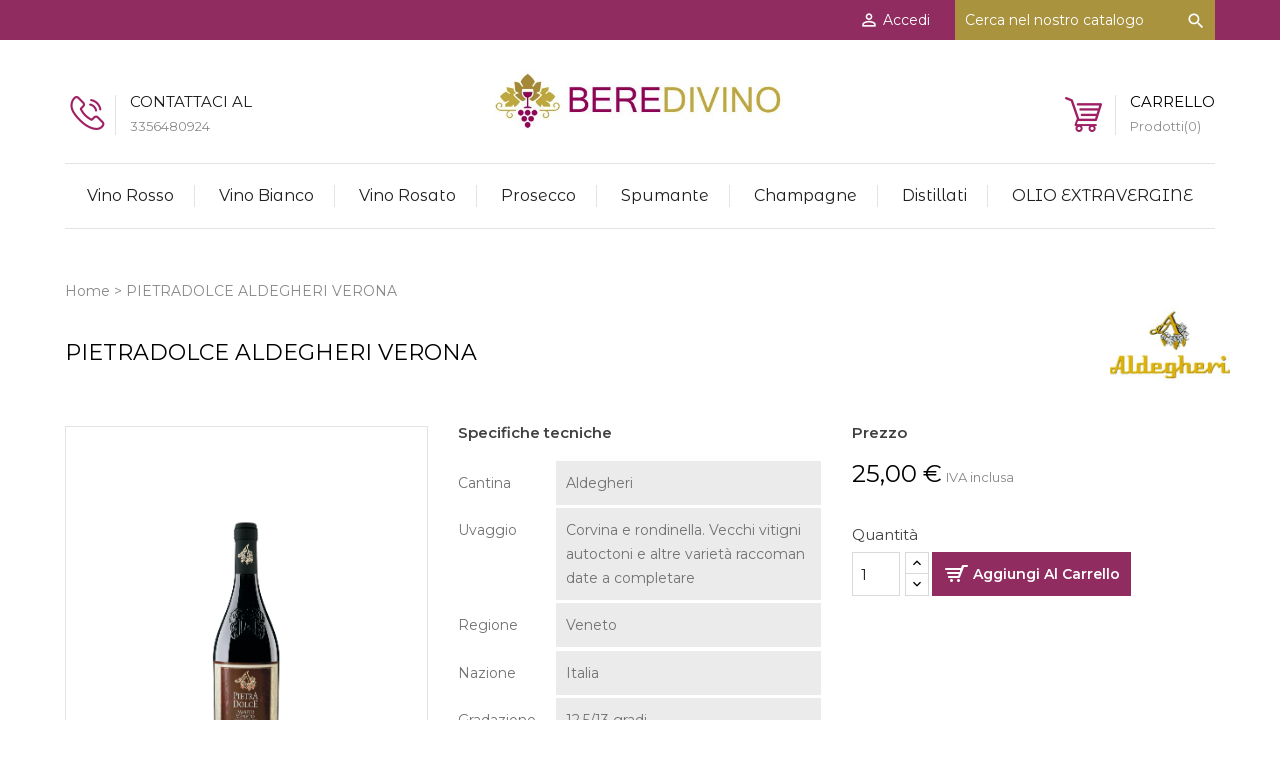

--- FILE ---
content_type: text/html; charset=utf-8
request_url: https://www.beredivino.com/home-vini-rossi-bianchi-rosati-prosecco-spumante-champagne/166-pietradolce-aldegheri-verona.html
body_size: 26623
content:
<!doctype html>
<html lang="it">

  <head>
    
      
<meta charset="utf-8">


<meta http-equiv="x-ua-compatible" content="ie=edge">



  <link rel="canonical" href="https://www.beredivino.com/home-vini-rossi-bianchi-rosati-prosecco-spumante-champagne/166-pietradolce-aldegheri-verona.html">

  <title>PIETRADOLCE  ALDEGHERI VERONA</title>
<script data-keepinline="true">
var always_display_variant_id = 0;

/* datalayer */
dataLayer = [];
dataLayer.push({"pageCategory":"product","ecommerce":{"currencyCode":"EUR","detail":{"products":[{"name":"PIETRADOLCE  ALDEGHERI VERONA","id":"166","reference":"","price":"25","brand":"Aldegheri","category":"Vini","price_tax_exc":"20.49"}]}}});
/* call to GTM Tag */
(function(w,d,s,l,i){w[l]=w[l]||[];w[l].push({'gtm.start':
new Date().getTime(),event:'gtm.js'});var f=d.getElementsByTagName(s)[0],
j=d.createElement(s),dl=l!='dataLayer'?'&l='+l:'';j.async=true;j.src=
'https://www.googletagmanager.com/gtm.js?id='+i+dl;f.parentNode.insertBefore(j,f);
})(window,document,'script','dataLayer','GTM-TW7KD4B');

/* async call to avoid cache system for dynamic data */
dataLayer.push({
  'event': 'datalayer_ready'
});
</script>
  <meta name="description" content="">
  <meta name="keywords" content="">
    


<meta name="viewport" content="width=device-width, initial-scale=1">



<link rel="icon" type="image/vnd.microsoft.icon" href="/img/favicon.ico?1609759960">
<link rel="shortcut icon" type="image/x-icon" href="/img/favicon.ico?1609759960">


<!-- Templatemela added -->
<link href="https://fonts.googleapis.com/css?family=Montserrat:400,400i,500,500i,600,600i,700,700i" rel="stylesheet"> 
<link href="https://fonts.googleapis.com/css?family=Montserrat+Alternates:400,400i,500,500i,600,600i,700,700i" rel="stylesheet"> 
<link href="https://fonts.googleapis.com/css?family=Josefin+Sans:400,400i,600,600i" rel="stylesheet">


    <link rel="stylesheet" href="https://www.beredivino.com/themes/PRSADD055/assets/css/theme.css" type="text/css" media="all">
  <link rel="stylesheet" href="https://www.beredivino.com/themes/PRSADD055/assets/css/font-awesome.css" type="text/css" media="all">
  <link rel="stylesheet" href="https://www.beredivino.com/modules/productcomments/views/css/productcomments.css" type="text/css" media="all">
  <link rel="stylesheet" href="https://www.beredivino.com/js/jquery/ui/themes/base/minified/jquery-ui.min.css" type="text/css" media="all">
  <link rel="stylesheet" href="https://www.beredivino.com/js/jquery/ui/themes/base/minified/jquery.ui.theme.min.css" type="text/css" media="all">
  <link rel="stylesheet" href="https://www.beredivino.com/modules/tm_imageslider/views/css/flexslider.css" type="text/css" media="all">
  <link rel="stylesheet" href="https://www.beredivino.com/themes/PRSADD055/assets/css/custom.css" type="text/css" media="all">




  


  <script type="text/javascript">
        var prestashop = {"cart":{"products":[],"totals":{"total":{"type":"total","label":"Totale","amount":0,"value":"0,00\u00a0\u20ac"},"total_including_tax":{"type":"total","label":"Totale (IVA incl.)","amount":0,"value":"0,00\u00a0\u20ac"},"total_excluding_tax":{"type":"total","label":"Totale (IVA escl.)","amount":0,"value":"0,00\u00a0\u20ac"}},"subtotals":{"products":{"type":"products","label":"Totale parziale","amount":0,"value":"0,00\u00a0\u20ac"},"discounts":null,"shipping":{"type":"shipping","label":"Spedizione","amount":0,"value":"Gratis"},"tax":{"type":"tax","label":"Totale IVA","amount":0,"value":"0,00\u00a0\u20ac"}},"products_count":0,"summary_string":"0 articoli","vouchers":{"allowed":0,"added":[]},"discounts":[],"minimalPurchase":0,"minimalPurchaseRequired":""},"currency":{"name":"Euro","iso_code":"EUR","iso_code_num":"978","sign":"\u20ac"},"customer":{"lastname":null,"firstname":null,"email":null,"birthday":null,"newsletter":null,"newsletter_date_add":null,"optin":null,"website":null,"company":null,"siret":null,"ape":null,"is_logged":false,"gender":{"type":null,"name":null},"addresses":[]},"language":{"name":"Italiano (Italian)","iso_code":"it","locale":"it-IT","language_code":"it","is_rtl":"0","date_format_lite":"d\/m\/Y","date_format_full":"d\/m\/Y H:i:s","id":1},"page":{"title":"","canonical":null,"meta":{"title":"PIETRADOLCE  ALDEGHERI VERONA","description":"","keywords":"","robots":"index"},"page_name":"product","body_classes":{"lang-it":true,"lang-rtl":false,"country-IT":true,"currency-EUR":true,"layout-full-width":true,"page-product":true,"tax-display-enabled":true,"product-id-166":true,"product-PIETRADOLCE  ALDEGHERI VERONA":true,"product-id-category-2":true,"product-id-manufacturer-10":true,"product-id-supplier-0":true,"product-available-for-order":true},"admin_notifications":[]},"shop":{"name":"CANTINE VALTELLINA - Shop online vino rosso, vino bianco, bollicine","logo":"\/img\/bere-divino-shop-online-vino-rosso-vino-bianco-bollicine-logo-1593446395.jpg","stores_icon":"\/img\/logo_stores.png","favicon":"\/img\/favicon.ico"},"urls":{"base_url":"https:\/\/www.beredivino.com\/","current_url":"https:\/\/www.beredivino.com\/home-vini-rossi-bianchi-rosati-prosecco-spumante-champagne\/166-pietradolce-aldegheri-verona.html","shop_domain_url":"https:\/\/www.beredivino.com","img_ps_url":"https:\/\/www.beredivino.com\/img\/","img_cat_url":"https:\/\/www.beredivino.com\/img\/c\/","img_lang_url":"https:\/\/www.beredivino.com\/img\/l\/","img_prod_url":"https:\/\/www.beredivino.com\/img\/p\/","img_manu_url":"https:\/\/www.beredivino.com\/img\/m\/","img_sup_url":"https:\/\/www.beredivino.com\/img\/su\/","img_ship_url":"https:\/\/www.beredivino.com\/img\/s\/","img_store_url":"https:\/\/www.beredivino.com\/img\/st\/","img_col_url":"https:\/\/www.beredivino.com\/img\/co\/","img_url":"https:\/\/www.beredivino.com\/themes\/PRSADD055\/assets\/img\/","css_url":"https:\/\/www.beredivino.com\/themes\/PRSADD055\/assets\/css\/","js_url":"https:\/\/www.beredivino.com\/themes\/PRSADD055\/assets\/js\/","pic_url":"https:\/\/www.beredivino.com\/upload\/","pages":{"address":"https:\/\/www.beredivino.com\/indirizzo","addresses":"https:\/\/www.beredivino.com\/indirizzi","authentication":"https:\/\/www.beredivino.com\/login","cart":"https:\/\/www.beredivino.com\/carrello","category":"https:\/\/www.beredivino.com\/index.php?controller=category","cms":"https:\/\/www.beredivino.com\/index.php?controller=cms","contact":"https:\/\/www.beredivino.com\/contattaci","discount":"https:\/\/www.beredivino.com\/buoni-sconto","guest_tracking":"https:\/\/www.beredivino.com\/tracciatura-ospite","history":"https:\/\/www.beredivino.com\/cronologia-ordini","identity":"https:\/\/www.beredivino.com\/dati-personali","index":"https:\/\/www.beredivino.com\/","my_account":"https:\/\/www.beredivino.com\/account","order_confirmation":"https:\/\/www.beredivino.com\/conferma-ordine","order_detail":"https:\/\/www.beredivino.com\/index.php?controller=order-detail","order_follow":"https:\/\/www.beredivino.com\/segui-ordine","order":"https:\/\/www.beredivino.com\/ordine","order_return":"https:\/\/www.beredivino.com\/index.php?controller=order-return","order_slip":"https:\/\/www.beredivino.com\/buono-ordine","pagenotfound":"https:\/\/www.beredivino.com\/pagina-non-trovata","password":"https:\/\/www.beredivino.com\/recupero-password","pdf_invoice":"https:\/\/www.beredivino.com\/index.php?controller=pdf-invoice","pdf_order_return":"https:\/\/www.beredivino.com\/index.php?controller=pdf-order-return","pdf_order_slip":"https:\/\/www.beredivino.com\/index.php?controller=pdf-order-slip","prices_drop":"https:\/\/www.beredivino.com\/offerte","product":"https:\/\/www.beredivino.com\/index.php?controller=product","search":"https:\/\/www.beredivino.com\/ricerca","sitemap":"https:\/\/www.beredivino.com\/Mappa del sito","stores":"https:\/\/www.beredivino.com\/negozi","supplier":"https:\/\/www.beredivino.com\/fornitori","register":"https:\/\/www.beredivino.com\/login?create_account=1","order_login":"https:\/\/www.beredivino.com\/ordine?login=1"},"alternative_langs":{"it":"https:\/\/www.beredivino.com\/home-vini-rossi-bianchi-rosati-prosecco-spumante-champagne\/166-pietradolce-aldegheri-verona.html"},"theme_assets":"\/themes\/PRSADD055\/assets\/","actions":{"logout":"https:\/\/www.beredivino.com\/?mylogout="},"no_picture_image":{"bySize":{"cart_default":{"url":"https:\/\/www.beredivino.com\/img\/p\/it-default-cart_default.jpg","width":98,"height":118},"small_default":{"url":"https:\/\/www.beredivino.com\/img\/p\/it-default-small_default.jpg","width":98,"height":118},"home_default":{"url":"https:\/\/www.beredivino.com\/img\/p\/it-default-home_default.jpg","width":263,"height":319},"medium_default":{"url":"https:\/\/www.beredivino.com\/img\/p\/it-default-medium_default.jpg","width":452,"height":452},"large_default":{"url":"https:\/\/www.beredivino.com\/img\/p\/it-default-large_default.jpg","width":825,"height":1000}},"small":{"url":"https:\/\/www.beredivino.com\/img\/p\/it-default-cart_default.jpg","width":98,"height":118},"medium":{"url":"https:\/\/www.beredivino.com\/img\/p\/it-default-home_default.jpg","width":263,"height":319},"large":{"url":"https:\/\/www.beredivino.com\/img\/p\/it-default-large_default.jpg","width":825,"height":1000},"legend":""}},"configuration":{"display_taxes_label":true,"display_prices_tax_incl":true,"is_catalog":false,"show_prices":true,"opt_in":{"partner":true},"quantity_discount":{"type":"discount","label":"Sconto"},"voucher_enabled":0,"return_enabled":0},"field_required":[],"breadcrumb":{"links":[{"title":"Home","url":"https:\/\/www.beredivino.com\/"},{"title":"PIETRADOLCE  ALDEGHERI VERONA","url":"https:\/\/www.beredivino.com\/home-vini-rossi-bianchi-rosati-prosecco-spumante-champagne\/166-pietradolce-aldegheri-verona.html"}],"count":2},"link":{"protocol_link":"https:\/\/","protocol_content":"https:\/\/"},"time":1768928263,"static_token":"f7273d0e1cede5d34997f3b36992f06d","token":"a856c721b384cafd5b1b4c713192c7d2"};
        var psemailsubscription_subscription = "https:\/\/www.beredivino.com\/module\/ps_emailsubscription\/subscription";
      </script>



  <!-- emarketing start -->


<!-- emarketing end -->



    
  <meta property="og:type" content="product">
  <meta property="og:url" content="https://www.beredivino.com/home-vini-rossi-bianchi-rosati-prosecco-spumante-champagne/166-pietradolce-aldegheri-verona.html">
  <meta property="og:title" content="PIETRADOLCE  ALDEGHERI VERONA">
  <meta property="og:site_name" content="CANTINE VALTELLINA - Shop online vino rosso, vino bianco, bollicine">
  <meta property="og:description" content="">
  <meta property="og:image" content="https://www.beredivino.com/150-large_default/pietradolce-aldegheri-verona.jpg">
  <meta property="product:pretax_price:amount" content="20.491803">
  <meta property="product:pretax_price:currency" content="EUR">
  <meta property="product:price:amount" content="25">
  <meta property="product:price:currency" content="EUR">
  
  </head>

  <body id="product" class="lang-it country-it currency-eur layout-full-width page-product tax-display-enabled product-id-166 product-pietradolce-aldegheri-verona product-id-category-2 product-id-manufacturer-10 product-id-supplier-0 product-available-for-order">

    
    <!-- Google Tag Manager (noscript) -->
<noscript><iframe src="https://www.googletagmanager.com/ns.html?id=GTM-TW7KD4B&nojscript=true"
height="0" width="0" style="display:none;visibility:hidden"></iframe></noscript>
<!-- End Google Tag Manager (noscript) -->
    

    <main>
      
              
      <header id="header">
        
          
  <div class="header-banner">
    
  </div>



<nav class="header-nav">
	<div class="container">
        
		<!-- <div class="hidden-sm-down"> -->
		<div class="">
			<div class="left-nav">
				<div  id="scw-custom-text" ></div>
			</div>
			
			<div class="right-nav">
				<!-- Block search module TOP -->
<a href="#" class="search-handle"><span class="search-icon" data-target="#search_toggle" data-toggle="collapse"></span></a>


<ul id="search_toggle" class="block_content collapse">
<li>
<div id="search_widget" class="col-lg-4 col-md-5 col-sm-12 search-widget" data-search-controller-url="//www.beredivino.com/ricerca">
	<form method="get" action="//www.beredivino.com/ricerca">
		<input type="hidden" name="controller" value="search">
		<input type="text" name="s" value="" placeholder="Cerca nel nostro catalogo" aria-label="Cerca">
		<button type="submit">
			<i class="material-icons search">&#xE8B6;</i>
      <span class="hidden-xl-down">Cerca</span>
		</button>
	</form>
</div>
</li>
<!-- /Block search module TOP -->
<li>
<div id="_desktop_user_info">
  <div class="user-info">
          <a
        href="https://www.beredivino.com/account"
        title="Accedi al tuo account cliente"
        rel="nofollow"
      >
        <i class="material-icons">&#xE8A6;</i>
        <span class="hidden-sm-down">Accedi</span>
      </a>
      </div>
</div>
</li>
			</div>
		</div>
		
		<div class="hidden-lg-up text-xs-center mobile">
			<div class="pull-xs-left" id="menu-icon">
				<i class="material-icons menu-open">&#xE5D2;</i>
				<i class="material-icons menu-close">&#xE5CD;</i>			  
			</div>
			<div class="pull-xs-right" id="_mobile_cart"></div>
			<div class="pull-xs-right" id="_mobile_user_info"></div>
			<div class="top-logo" id="_mobile_logo"></div>
			<div class="clearfix"></div>
		</div>
        
	</div>
</nav>



	<div class="header-top">
		<div class="container">
		
			<div class="header_logo hidden-sm-down" id="_desktop_logo">
				<a href="https://www.beredivino.com/">
				<img class="logo img-responsive" src="/img/bere-divino-shop-online-vino-rosso-vino-bianco-bollicine-logo-1593446395.jpg" alt="CANTINE VALTELLINA - Shop online vino rosso, vino bianco, bollicine">
				</a>
			</div>
			<div id="tmnavcmsblock">
  <div id="blocktopcontact" class="hidden-md-down">
<div class="blocktopcontact">
<div class="blocktopcontact-inner">
<ul>
<li><a href="tel:+393356480924"><span class="img-icon mobile"></span> <span class="contact-details"> <span class="contact-title">Contattaci al</span> <span class="number">3356480924</span> </span></a></li>
</ul>
</div>
</div>
</div>
</div>
<div id="_desktop_cart">
  <div class="blockcart cart-preview inactive" data-refresh-url="//www.beredivino.com/module/ps_shoppingcart/ajax">
    <div class="header blockcart-header dropdown js-dropdown">
		 
			<a class="cart-main" rel="nofollow" href="//www.beredivino.com/carrello?action=show" >
				<!-- <i class="material-icons shopping-cart">shopping_cart</i> -->
				<span class="hidden-sm-down shop">Carrello</span></br>
				<span class="cart-products-count">Prodotti(0)</span>
				<!-- <i class="material-icons expand-more">&#xE5C5;</i> -->
			</a>
		 
		
	      </div>
  </div>
</div>



<div class="main-menu container">
<div class="menu col-lg-8 col-md-7 js-top-menu position-static hidden-sm-down" id="_desktop_top_menu">
    
          <ul class="top-menu" id="top-menu" data-depth="0">
                    <li class="category" id="category-10">
                          <a
                class="dropdown-item"
                href="https://www.beredivino.com/10-vino-rosso" data-depth="0"
                              >
                                Vino rosso
              </a>
                          </li>
                    <li class="category" id="category-11">
                          <a
                class="dropdown-item"
                href="https://www.beredivino.com/11-vino-bianco" data-depth="0"
                              >
                                Vino Bianco
              </a>
                          </li>
                    <li class="category" id="category-15">
                          <a
                class="dropdown-item"
                href="https://www.beredivino.com/15-vino-rosato" data-depth="0"
                              >
                                Vino Rosato
              </a>
                          </li>
                    <li class="category" id="category-16">
                          <a
                class="dropdown-item"
                href="https://www.beredivino.com/16-prosecco" data-depth="0"
                              >
                                Prosecco
              </a>
                          </li>
                    <li class="category" id="category-17">
                          <a
                class="dropdown-item"
                href="https://www.beredivino.com/17-spumante" data-depth="0"
                              >
                                Spumante
              </a>
                          </li>
                    <li class="category" id="category-18">
                          <a
                class="dropdown-item"
                href="https://www.beredivino.com/18-champagne" data-depth="0"
                              >
                                Champagne
              </a>
                          </li>
                    <li class="category" id="category-21">
                          <a
                class="dropdown-item"
                href="https://www.beredivino.com/21-distillati" data-depth="0"
                              >
                                Distillati
              </a>
                          </li>
                    <li class="category" id="category-22">
                          <a
                class="dropdown-item"
                href="https://www.beredivino.com/22-olio-extravergine" data-depth="0"
                              >
                                OLIO EXTRAVERGINE
              </a>
                          </li>
              </ul>
    
    <div class="clearfix"></div>
</div>
</div>

		
			<div id="mobile_top_menu_wrapper" class="row hidden-lg-up" style="display:none;">
				<div class="js-top-menu mobile" id="_mobile_top_menu"></div>
					<div class="js-top-menu-bottom">
						<div id="_mobile_currency_selector"></div>
						<div id="_mobile_language_selector"></div>
						<div id="_mobile_contact_link"></div>
					</div>
				</div>
			</div>
		</div>
	</div>
  

        
      </header>
      
        
<aside id="notifications">
  <div class="container">
    
    
    
      </div>
</aside>
      
   <section id="wrapper">
        
      
	  
		<nav data-depth="2" class="breadcrumb hidden-sm-down">
   <div class="container">
  <ol itemscope itemtype="http://schema.org/BreadcrumbList">
          
      <li itemprop="itemListElement" itemscope itemtype="http://schema.org/ListItem">
        <a itemprop="item" href="https://www.beredivino.com/">
          <span itemprop="name">Home</span>
        </a>
        <meta itemprop="position" content="1">
      </li>
      
          
      <li itemprop="itemListElement" itemscope itemtype="http://schema.org/ListItem">
        <a itemprop="item" href="https://www.beredivino.com/home-vini-rossi-bianchi-rosati-prosecco-spumante-champagne/166-pietradolce-aldegheri-verona.html">
          <span itemprop="name">PIETRADOLCE  ALDEGHERI VERONA</span>
        </a>
        <meta itemprop="position" content="2">
      </li>
      
      </ol>
  </div>
</nav>
	  
			
	  <section id="wrapper">


          <div class="container">
      		  
          <div id="columns_inner">
		  

          
  <div id="content-wrapper">
    
    

  <section id="main" itemscope itemtype="https://schema.org/Product">
    <meta itemprop="url" content="https://www.beredivino.com/home-vini-rossi-bianchi-rosati-prosecco-spumante-champagne/166-pietradolce-aldegheri-verona.html">

    <div class="row">
      <!-- Product Name -->
      <div id="product-name" class="col-md-12">
        
            
                <h1 class="h1 productpage_title" itemprop="name">PIETRADOLCE  ALDEGHERI VERONA</h1>
            
                              <div class="product-manufacturer">
                                      <a href="https://www.beredivino.com/brand/10-aldegheri">
                      <img src="https://www.beredivino.com/img/m/10.jpg" class="img img-thumbnail manufacturer-logo" alt="Aldegheri">
                    </a>
                                  </div>
                           
          
      </div>

      <!-- Product left -->
      <div class="product-left-column col-md-6 col-lg-4">
        
          <section class="page-content" id="content">
            <div class="product-leftside">
              
                      
                        <ul class="product-flags">
                                                  </ul>
                      

                      
                        <div class="images-container">
  
    <div class="product-cover">
      <a href='https://www.beredivino.com/150-large_default/pietradolce-aldegheri-verona.jpg'>
    <img class="js-qv-product-cover" src="https://www.beredivino.com/150-large_default/pietradolce-aldegheri-verona.jpg" alt="" title="" style="width:100%;" itemprop="image">
      </a>
    <div class="layer hidden-sm-down" data-toggle="modal" data-target="#product-modal">
        <i class="material-icons zoom-in">&#xE8FF;</i>
      </div>
    </div>
  

  
   <!-- Define Number of product for SLIDER -->
    
  <div class="js-qv-mask mask additional_grid">   
          <ul id="additional-grid" class="product_list grid row gridcount">
      
             <li class="thumb-container product_item col-xs-12 col-sm-6 col-md-4 col-lg-4">
            <img
              class="thumb js-thumb  selected "
              data-image-medium-src="https://www.beredivino.com/150-medium_default/pietradolce-aldegheri-verona.jpg"
              data-image-large-src="https://www.beredivino.com/150-large_default/pietradolce-aldegheri-verona.jpg"
              src="https://www.beredivino.com/150-home_default/pietradolce-aldegheri-verona.jpg"
              alt=""
              title=""
              width="98"
              itemprop="image"
            >
          </li>
              </ul>
    
        
    </div>
  
</div>
                      
                      <!-- <div class="scroll-box-arrows">
                        <i class="material-icons left">&#xE314;</i>
                        <i class="material-icons right">&#xE315;</i>
                      </div> -->

              
            </div>
          </section>
        
      </div>

      <!-- Product center -->
      <section class="product-center-column product-tabcontent col-md-6 col-lg-4">	
      	
        <div class="tabs">
                  <ul class="nav nav-tabs">
                                        <li class="nav-item">
                      <a class="nav-link active" data-toggle="tab" href="#description">Descrizione</a>
                    </li>
                                        <li class="nav-item">
                      <a class="nav-link" data-toggle="tab" href="#product-details">Dettagli prodotto</a>
                    </li>
                                                          </ul>

                  <div class="tab-content" id="tab-content">

                  
                    <div class="tab-pane active"
     id="product-details"
     data-product="{&quot;id_shop_default&quot;:&quot;1&quot;,&quot;id_manufacturer&quot;:&quot;10&quot;,&quot;id_supplier&quot;:&quot;0&quot;,&quot;reference&quot;:&quot;&quot;,&quot;is_virtual&quot;:&quot;0&quot;,&quot;delivery_in_stock&quot;:&quot;&quot;,&quot;delivery_out_stock&quot;:&quot;&quot;,&quot;id_category_default&quot;:&quot;2&quot;,&quot;on_sale&quot;:&quot;0&quot;,&quot;online_only&quot;:&quot;0&quot;,&quot;ecotax&quot;:0,&quot;minimal_quantity&quot;:&quot;1&quot;,&quot;low_stock_threshold&quot;:null,&quot;low_stock_alert&quot;:&quot;0&quot;,&quot;price&quot;:&quot;25,00\u00a0\u20ac&quot;,&quot;unity&quot;:&quot;&quot;,&quot;unit_price_ratio&quot;:&quot;0.000000&quot;,&quot;additional_shipping_cost&quot;:&quot;0.00&quot;,&quot;customizable&quot;:&quot;0&quot;,&quot;text_fields&quot;:&quot;0&quot;,&quot;uploadable_files&quot;:&quot;0&quot;,&quot;redirect_type&quot;:&quot;301-category&quot;,&quot;id_type_redirected&quot;:&quot;0&quot;,&quot;available_for_order&quot;:&quot;1&quot;,&quot;available_date&quot;:&quot;0000-00-00&quot;,&quot;show_condition&quot;:&quot;0&quot;,&quot;condition&quot;:&quot;new&quot;,&quot;show_price&quot;:&quot;1&quot;,&quot;indexed&quot;:&quot;1&quot;,&quot;visibility&quot;:&quot;both&quot;,&quot;cache_default_attribute&quot;:&quot;0&quot;,&quot;advanced_stock_management&quot;:&quot;0&quot;,&quot;date_add&quot;:&quot;2020-12-29 14:24:49&quot;,&quot;date_upd&quot;:&quot;2025-05-10 21:35:37&quot;,&quot;pack_stock_type&quot;:&quot;3&quot;,&quot;meta_description&quot;:&quot;&quot;,&quot;meta_keywords&quot;:&quot;&quot;,&quot;meta_title&quot;:&quot;&quot;,&quot;link_rewrite&quot;:&quot;pietradolce-aldegheri-verona&quot;,&quot;name&quot;:&quot;PIETRADOLCE  ALDEGHERI VERONA&quot;,&quot;description&quot;:&quot;&lt;p&gt;&lt;span style=\&quot;color:#646464;font-family:Merriweather, serif;font-size:14px;background-color:#f1f1f1;\&quot;&gt;Dopo un accurato appassimento, nei primi giorni di febbraio le uve vengono diraspate e pigiate in maniera soffice; il mosto e&lt;\/span&gt;&lt;\/p&gt;\n&lt;p&gt;&lt;span style=\&quot;color:#646464;font-family:Merriweather, serif;font-size:14px;background-color:#f1f1f1;\&quot;&gt;\u00a0le vinacce fermentano per lungo tempo. successivamente, dopo alcuni travasi, il vino viene trasferito in apposite grandi botti di rovere per l\u2019invecchiamento che dura oltre 3 anni. Infine, pietramara si imbottiglia ma viene messo in commercio 6-8 mesi dopo, quando ha completato l\u2019affinamento.&lt;\/span&gt;PietraDolce \u00e8 un IGT del Veneto di colore rosso granato intenso, profumo molto complesso di fiori di rosa, di viola, di marmellata di prugne, e frutti selvatici. Entusiasmante il gusto, la cui delicatezza riporta in bocca tutti i sapori percepiti all\u2019olfatto, amalgamati da una dolcezza che armonizza ed equilibria l\u2019insieme.&lt;\/p&gt;&quot;,&quot;description_short&quot;:&quot;&quot;,&quot;available_now&quot;:&quot;&quot;,&quot;available_later&quot;:&quot;&quot;,&quot;id&quot;:166,&quot;id_product&quot;:166,&quot;out_of_stock&quot;:2,&quot;new&quot;:0,&quot;id_product_attribute&quot;:&quot;0&quot;,&quot;quantity_wanted&quot;:1,&quot;extraContent&quot;:[],&quot;allow_oosp&quot;:0,&quot;category&quot;:&quot;home-vini-rossi-bianchi-rosati-prosecco-spumante-champagne&quot;,&quot;category_name&quot;:&quot;Vini&quot;,&quot;link&quot;:&quot;https:\/\/www.beredivino.com\/home-vini-rossi-bianchi-rosati-prosecco-spumante-champagne\/166-pietradolce-aldegheri-verona.html&quot;,&quot;attribute_price&quot;:0,&quot;price_tax_exc&quot;:20.491803,&quot;price_without_reduction&quot;:25,&quot;reduction&quot;:0,&quot;specific_prices&quot;:[],&quot;quantity&quot;:18,&quot;quantity_all_versions&quot;:18,&quot;id_image&quot;:&quot;it-default&quot;,&quot;features&quot;:[{&quot;name&quot;:&quot;Cantina&quot;,&quot;value&quot;:&quot;Aldegheri&quot;,&quot;id_feature&quot;:&quot;1&quot;,&quot;position&quot;:&quot;0&quot;},{&quot;name&quot;:&quot;Uvaggio&quot;,&quot;value&quot;:&quot;Corvina e rondinella. Vecchi vitigni autoctoni e altre variet\u00e0 raccomandate a completare&quot;,&quot;id_feature&quot;:&quot;2&quot;,&quot;position&quot;:&quot;1&quot;},{&quot;name&quot;:&quot;Regione&quot;,&quot;value&quot;:&quot;Veneto&quot;,&quot;id_feature&quot;:&quot;3&quot;,&quot;position&quot;:&quot;2&quot;},{&quot;name&quot;:&quot;Nazione&quot;,&quot;value&quot;:&quot;Italia&quot;,&quot;id_feature&quot;:&quot;4&quot;,&quot;position&quot;:&quot;3&quot;},{&quot;name&quot;:&quot;Gradazione&quot;,&quot;value&quot;:&quot;12.5\/13 gradi&quot;,&quot;id_feature&quot;:&quot;5&quot;,&quot;position&quot;:&quot;4&quot;},{&quot;name&quot;:&quot;Bottiglia&quot;,&quot;value&quot;:&quot;0.75 lt&quot;,&quot;id_feature&quot;:&quot;6&quot;,&quot;position&quot;:&quot;5&quot;}],&quot;attachments&quot;:[],&quot;virtual&quot;:0,&quot;pack&quot;:0,&quot;packItems&quot;:[],&quot;nopackprice&quot;:0,&quot;customization_required&quot;:false,&quot;rate&quot;:22,&quot;tax_name&quot;:&quot;IVA IT 22%&quot;,&quot;ecotax_rate&quot;:0,&quot;unit_price&quot;:&quot;&quot;,&quot;customizations&quot;:{&quot;fields&quot;:[]},&quot;id_customization&quot;:0,&quot;is_customizable&quot;:false,&quot;show_quantities&quot;:true,&quot;quantity_label&quot;:&quot;Articoli&quot;,&quot;quantity_discounts&quot;:[],&quot;customer_group_discount&quot;:0,&quot;images&quot;:[{&quot;bySize&quot;:{&quot;cart_default&quot;:{&quot;url&quot;:&quot;https:\/\/www.beredivino.com\/150-cart_default\/pietradolce-aldegheri-verona.jpg&quot;,&quot;width&quot;:98,&quot;height&quot;:118},&quot;small_default&quot;:{&quot;url&quot;:&quot;https:\/\/www.beredivino.com\/150-small_default\/pietradolce-aldegheri-verona.jpg&quot;,&quot;width&quot;:98,&quot;height&quot;:118},&quot;home_default&quot;:{&quot;url&quot;:&quot;https:\/\/www.beredivino.com\/150-home_default\/pietradolce-aldegheri-verona.jpg&quot;,&quot;width&quot;:263,&quot;height&quot;:319},&quot;medium_default&quot;:{&quot;url&quot;:&quot;https:\/\/www.beredivino.com\/150-medium_default\/pietradolce-aldegheri-verona.jpg&quot;,&quot;width&quot;:452,&quot;height&quot;:452},&quot;large_default&quot;:{&quot;url&quot;:&quot;https:\/\/www.beredivino.com\/150-large_default\/pietradolce-aldegheri-verona.jpg&quot;,&quot;width&quot;:825,&quot;height&quot;:1000}},&quot;small&quot;:{&quot;url&quot;:&quot;https:\/\/www.beredivino.com\/150-cart_default\/pietradolce-aldegheri-verona.jpg&quot;,&quot;width&quot;:98,&quot;height&quot;:118},&quot;medium&quot;:{&quot;url&quot;:&quot;https:\/\/www.beredivino.com\/150-home_default\/pietradolce-aldegheri-verona.jpg&quot;,&quot;width&quot;:263,&quot;height&quot;:319},&quot;large&quot;:{&quot;url&quot;:&quot;https:\/\/www.beredivino.com\/150-large_default\/pietradolce-aldegheri-verona.jpg&quot;,&quot;width&quot;:825,&quot;height&quot;:1000},&quot;legend&quot;:&quot;&quot;,&quot;cover&quot;:&quot;1&quot;,&quot;id_image&quot;:&quot;150&quot;,&quot;position&quot;:&quot;1&quot;,&quot;associatedVariants&quot;:[]}],&quot;cover&quot;:{&quot;bySize&quot;:{&quot;cart_default&quot;:{&quot;url&quot;:&quot;https:\/\/www.beredivino.com\/150-cart_default\/pietradolce-aldegheri-verona.jpg&quot;,&quot;width&quot;:98,&quot;height&quot;:118},&quot;small_default&quot;:{&quot;url&quot;:&quot;https:\/\/www.beredivino.com\/150-small_default\/pietradolce-aldegheri-verona.jpg&quot;,&quot;width&quot;:98,&quot;height&quot;:118},&quot;home_default&quot;:{&quot;url&quot;:&quot;https:\/\/www.beredivino.com\/150-home_default\/pietradolce-aldegheri-verona.jpg&quot;,&quot;width&quot;:263,&quot;height&quot;:319},&quot;medium_default&quot;:{&quot;url&quot;:&quot;https:\/\/www.beredivino.com\/150-medium_default\/pietradolce-aldegheri-verona.jpg&quot;,&quot;width&quot;:452,&quot;height&quot;:452},&quot;large_default&quot;:{&quot;url&quot;:&quot;https:\/\/www.beredivino.com\/150-large_default\/pietradolce-aldegheri-verona.jpg&quot;,&quot;width&quot;:825,&quot;height&quot;:1000}},&quot;small&quot;:{&quot;url&quot;:&quot;https:\/\/www.beredivino.com\/150-cart_default\/pietradolce-aldegheri-verona.jpg&quot;,&quot;width&quot;:98,&quot;height&quot;:118},&quot;medium&quot;:{&quot;url&quot;:&quot;https:\/\/www.beredivino.com\/150-home_default\/pietradolce-aldegheri-verona.jpg&quot;,&quot;width&quot;:263,&quot;height&quot;:319},&quot;large&quot;:{&quot;url&quot;:&quot;https:\/\/www.beredivino.com\/150-large_default\/pietradolce-aldegheri-verona.jpg&quot;,&quot;width&quot;:825,&quot;height&quot;:1000},&quot;legend&quot;:&quot;&quot;,&quot;cover&quot;:&quot;1&quot;,&quot;id_image&quot;:&quot;150&quot;,&quot;position&quot;:&quot;1&quot;,&quot;associatedVariants&quot;:[]},&quot;has_discount&quot;:false,&quot;discount_type&quot;:null,&quot;discount_percentage&quot;:null,&quot;discount_percentage_absolute&quot;:null,&quot;discount_amount&quot;:null,&quot;discount_amount_to_display&quot;:null,&quot;price_amount&quot;:25,&quot;unit_price_full&quot;:&quot;&quot;,&quot;show_availability&quot;:true,&quot;availability_date&quot;:null,&quot;availability_message&quot;:&quot;&quot;,&quot;availability&quot;:&quot;available&quot;}"
     role="tabpanel"
  >
    
                        
    
          
    
      <div class="product-out-of-stock">
        
      </div>
    

    
              <section class="product-features">
          <h3 class="h6">Specifiche tecniche</h3>
          <dl class="data-sheet">
                          <dt class="name">Cantina</dt>
              <dd class="value">Aldegheri</dd>
                          <dt class="name">Uvaggio</dt>
              <dd class="value">Corvina e rondinella. Vecchi vitigni autoctoni e altre varietà raccomandate a completare</dd>
                          <dt class="name">Regione</dt>
              <dd class="value">Veneto</dd>
                          <dt class="name">Nazione</dt>
              <dd class="value">Italia</dd>
                          <dt class="name">Gradazione</dt>
              <dd class="value">12.5/13 gradi</dd>
                          <dt class="name">Bottiglia</dt>
              <dd class="value">0.75 lt</dd>
                      </dl>
        </section>
          

        
                        

    
          

          <h3 class="h6 more-details">
          Maggiori dettagli
          <i class="fa fa-angle-down"></i>
      </h3>
    
</div>
                  

                  
                                      
                                  </div>
              </div>
      
      </section>

      <!-- Product right -->
      <div class="product-right-column col-md-12 col-lg-4">
            <div class="product-information">
            <div class="emulate-tab-wrapper">
              <h3 class="emulate-tab">Descrizione</h3>
            </div>

            
            
                <div class="product-prices">
    
    <h3 class="h6">Prezzo</h3>

    
      <div
        class="product-price h5 "
        itemprop="offers"
        itemscope
        itemtype="https://schema.org/Offer"
      >
        <link itemprop="availability" href="https://schema.org/InStock"/>
        <meta itemprop="priceCurrency" content="EUR">

        <div class="current-price">
          
           <span itemprop="price" content="25">25,00 €</span>
                   
        </div>

        
                  
      </div>
    

    
          

    
          

    
          

    
          

    

    <div class="tax-shipping-delivery-label">
              IVA inclusa
            
      
    </div>
  </div>
            

            
                              <div class="product-reference">
                  <label class="label">Riferimento </label>
                  <span itemprop="sku"></span>
                </div>
                          

            <div class="product-actions">
              
                <form action="https://www.beredivino.com/carrello" method="post" id="add-to-cart-or-refresh">
                  <input type="hidden" name="token" value="f7273d0e1cede5d34997f3b36992f06d">
                  <input type="hidden" name="id_product" value="166" id="product_page_product_id">
                  <input type="hidden" name="id_customization" value="0" id="product_customization_id">

                  
                    <div class="product-variants">
  </div>
                  

                  
                                      

                  
                    <section class="product-discounts">
  </section>
                  

                  
                    <div class="product-add-to-cart">
      <span class="control-label">Quantità</span>
    
      <div class="product-quantity">
        <div class="qty">
          <input
            type="text"
            name="qty"
            id="quantity_wanted"
            value="1"
            class="input-group"
            min="1"
          />
        </div>
        <div class="add">
          <button class="btn btn-primary add-to-cart" data-button-action="add-to-cart" type="submit" >
            <i class="material-icons shopping-cart">&#xE547;</i>
            Aggiungi al carrello
          </button>
        </div>
        <div class="quantity-available">
            
            <span id="product-availability">
                          </span>
          
        </div>
      </div>
      <div class="clearfix"></div>
    

    
      <p class="product-minimal-quantity">
              </p>
    
  </div>
                  

            
                  
                    <div class="product-additional-info">
  
</div>
                  

                  
                    <input class="product-refresh ps-hidden-by-js" name="refresh" type="submit" value="Aggiorna">
                  
                </form>
              

            </div>

            
                           

            

        </div>
      </div>

    </div>

          <div class="row">
        <div id="description" class="col-sm-12 col-lg-12">
          
            <div class="product-description">
              <p><span style="color:#646464;font-family:Merriweather, serif;font-size:14px;background-color:#f1f1f1;">Dopo un accurato appassimento, nei primi giorni di febbraio le uve vengono diraspate e pigiate in maniera soffice; il mosto e</span></p>
<p><span style="color:#646464;font-family:Merriweather, serif;font-size:14px;background-color:#f1f1f1;"> le vinacce fermentano per lungo tempo. successivamente, dopo alcuni travasi, il vino viene trasferito in apposite grandi botti di rovere per l’invecchiamento che dura oltre 3 anni. Infine, pietramara si imbottiglia ma viene messo in commercio 6-8 mesi dopo, quando ha completato l’affinamento.</span>PietraDolce è un IGT del Veneto di colore rosso granato intenso, profumo molto complesso di fiori di rosa, di viola, di marmellata di prugne, e frutti selvatici. Entusiasmante il gusto, la cui delicatezza riporta in bocca tutti i sapori percepiti all’olfatto, amalgamati da una dolcezza che armonizza ed equilibria l’insieme.</p>
            </div>
          
        </div>
      </div>
    
    
          

    
      <section class="crosssell-products clearfix">
	<h2 class="h1 products-section-title text-uppercase">
		I clienti che hanno comprato questo prodotto hanno anche comprato:
	</h2>
	<div class="products">
		
		 <!-- Define Number of product for SLIDER -->
				
					<ul id="crosssell-grid" class="crosssell_grid product_list grid row gridcount">
				
					<li class="product_item col-xs-12 col-sm-6 col-md-4 col-lg-3">
				 
  <article class="product-miniature js-product-miniature" data-id-product="167" data-id-product-attribute="0" itemscope itemtype="http://schema.org/Product">
  <div class="thumbnail-container">
    
      <a href="https://www.beredivino.com/home-vini-rossi-bianchi-rosati-prosecco-spumante-champagne/167-pietraamara-aldegheri-verona.html" class="thumbnail product-thumbnail">
        <img
          src = "https://www.beredivino.com/151-home_default/pietraamara-aldegheri-verona.jpg"
          alt = ""
          data-full-size-image-url = "https://www.beredivino.com/151-large_default/pietraamara-aldegheri-verona.jpg"
        >
      </a>
    
	
	
		
	
	  <ul class="product-flags">
			  </ul>
		
 </div>

    <div class="product-description">
      
        <span class="h3 product-title" itemprop="name"><a href="https://www.beredivino.com/home-vini-rossi-bianchi-rosati-prosecco-spumante-champagne/167-pietraamara-aldegheri-verona.html">PIETRAAMARA ALDEGHERI VERONA</a></span>
      

      
                  <div class="product-price-and-shipping">
            
            

              <span class="sr-only">Prezzo</span>
            <span itemprop="price" class="price">25,00 €</span>

            

            
          </div>
              
    	
		
		  <div class="product-detail" id="product-description-short-167" itemprop="description"></div>
		


        <script type="text/javascript">
  document.addEventListener("DOMContentLoaded", function() {
    const $ = jQuery;
    const productId = 167;
    const productReview = $('#product-list-reviews-167');
    const productCommentGradeUrl = 'https://www.beredivino.com/module/productcomments/CommentGrade';

    $.get(productCommentGradeUrl, { id_product: productId }, function(jsonResponse) {
      var jsonData = false;
      try {
        jsonData = JSON.parse(jsonResponse);
      } catch (e) {
      }

      if (jsonData) {
        if (jsonData.id_product && jsonData.comments_nb) {
          $('.grade-stars', productReview).rating({ grade: jsonData.average_grade, starWidth: 16 });
          $('.comments-nb', productReview).html('('+jsonData.comments_nb+')');
          productReview.closest('.thumbnail-container').addClass('has-reviews');
          productReview.css('visibility', 'visible');
        }
      }
    });
  });
</script>

<div id="product-list-reviews-167" class="product-list-reviews">
  <div class="grade-stars small-stars"></div>
  <div class="comments-nb"></div>
</div>


      
		
							<div class="product-actions-miniature">
					  <form action="https://www.beredivino.com/carrello" method="post" class="add-to-cart-or-refresh">
						<input type="hidden" name="token" value="f7273d0e1cede5d34997f3b36992f06d">
						<input type="hidden" name="id_product" value="167" class="product_page_product_id">
						<input type="hidden" name="id_customization" value="0" class="product_customization_id">
            <input type="hidden" name="qty" value="1">
						<button class="btn btn-primary add-to-cart" data-button-action="add-to-cart" type="submit" >
							Aggiungi al carrello
						</button>
					</form>
				 
	<a href="#" class="quick-view" data-link-action="quickview">
		<i class="material-icons search">&#xE417;</i> Anteprima
	</a>
	  
				</div>
					

		<div class="highlighted-informations no-variants hidden-sm-down">
	
		  
					  
		</div>

  </article>

			</li>
				</ul>
		
				
	</div> 
</section>
<script type="text/javascript">
  var productCommentUpdatePostErrorMessage = 'Spiacenti, il tuo giudizio sulla recensione non può essere inviato.';
  var productCommentAbuseReportErrorMessage = 'Spiacenti, non è stato possibile inviare la tua segnalazione di un abuso.';
</script>

<div class="row">
  <div class="col-md-12 col-sm-12" id="product-comments-list-header">
    <div class="comments-nb">
      <i class="material-icons shopping-cart">chat</i>
      Commenti (0)
    </div>
      </div>
</div>

<div id="empty-product-comment" class="product-comment-list-item">
      Ancora nessuna recensione da parte degli utenti.
  </div>
<div class="row">
  <div class="col-md-12 col-sm-12"
       id="product-comments-list"
       data-list-comments-url="https://www.beredivino.com/module/productcomments/ListComments?id_product=166"
       data-update-comment-usefulness-url="https://www.beredivino.com/module/productcomments/UpdateCommentUsefulness"
       data-report-comment-url="https://www.beredivino.com/module/productcomments/ReportComment"
       data-comment-item-prototype="&lt;div class=&quot;product-comment-list-item row&quot; data-product-comment-id=&quot;@COMMENT_ID@&quot; data-product-id=&quot;@PRODUCT_ID@&quot;&gt;
  &lt;div class=&quot;col-md-3 col-sm-3 comment-infos&quot;&gt;
    &lt;div class=&quot;grade-stars&quot;&gt;&lt;/div&gt;
    &lt;div class=&quot;comment-date&quot;&gt;
      @COMMENT_DATE@
    &lt;/div&gt;
    &lt;div class=&quot;comment-author&quot;&gt;
      Da @CUSTOMER_NAME@
    &lt;/div&gt;
  &lt;/div&gt;

  &lt;div class=&quot;col-md-9 col-sm-9 comment-content&quot;&gt;
    &lt;h4&gt;@COMMENT_TITLE@&lt;/h4&gt;
    &lt;p&gt;@COMMENT_COMMENT@&lt;/p&gt;
    &lt;div class=&quot;comment-buttons btn-group&quot;&gt;
              &lt;a class=&quot;useful-review&quot;&gt;
          &lt;i class=&quot;material-icons thumb_up&quot;&gt;thumb_up&lt;/i&gt;
          &lt;span class=&quot;useful-review-value&quot;&gt;@COMMENT_USEFUL_ADVICES@&lt;/span&gt;
        &lt;/a&gt;
        &lt;a class=&quot;not-useful-review&quot;&gt;
          &lt;i class=&quot;material-icons thumb_down&quot;&gt;thumb_down&lt;/i&gt;
          &lt;span class=&quot;not-useful-review-value&quot;&gt;@COMMENT_NOT_USEFUL_ADVICES@&lt;/span&gt;
        &lt;/a&gt;
            &lt;a class=&quot;report-abuse&quot; title=&quot;Segnala abuso&quot;&gt;
        &lt;i class=&quot;material-icons outlined_flag&quot;&gt;flag&lt;/i&gt;
      &lt;/a&gt;
    &lt;/div&gt;
  &lt;/div&gt;
&lt;/div&gt;
">
  </div>
</div>
<div id="add-new-comment" class="row">
  <div class="col-md-12 col-sm-12" id="product-comments-list-footer">
    <div id="product-comments-list-pagination"></div>
      </div>
</div>


<script type="text/javascript">
  document.addEventListener("DOMContentLoaded", function() {
    const alertModal = $('#update-comment-usefulness-post-error');
    alertModal.on('hidden.bs.modal', function () {
      alertModal.modal('hide');
    });
  });
</script>

<div id="update-comment-usefulness-post-error" class="modal fade product-comment-modal" role="dialog" aria-hidden="true">
  <div class="modal-dialog" role="document">
    <div class="modal-content">
      <div class="modal-header">
        <h2>
          <i class="material-icons error">error</i>
          Non è stato possibile inviare il tuo giudizio sulla recensione
        </h2>
      </div>
      <div class="modal-body">
        <div class="row">
          <div class="col-md-12  col-sm-12" id="update-comment-usefulness-post-error-message">
            
          </div>
        </div>
        <div class="row">
          <div class="col-md-12  col-sm-12 post-comment-buttons">
            <button type="button" class="btn btn-comment btn-comment-huge" data-dismiss="modal" aria-label="OK">
              OK
            </button>
          </div>
        </div>
      </div>
    </div>
  </div>
</div>


<script type="text/javascript">
  document.addEventListener("DOMContentLoaded", function() {
    const confirmModal = $('#report-comment-confirmation');
    confirmModal.on('hidden.bs.modal', function () {
      confirmModal.modal('hide');
      confirmModal.trigger('modal:confirm', false);
    });

    $('.confirm-button', confirmModal).click(function() {
      confirmModal.trigger('modal:confirm', true);
    });
    $('.refuse-button', confirmModal).click(function() {
      confirmModal.trigger('modal:confirm', false);
    });
  });
</script>

<div id="report-comment-confirmation" class="modal fade product-comment-modal" role="dialog" aria-hidden="true">
  <div class="modal-dialog" role="document">
    <div class="modal-content">
      <div class="modal-header">
        <h2>
          <i class="material-icons feedback">feedback</i>
          Segnala commento
        </h2>
      </div>
      <div class="modal-body">
        <div class="row">
          <div class="col-md-12  col-sm-12" id="report-comment-confirmation-message">
            Sei sicuro di voler segnalare questo commento?
          </div>
        </div>
        <div class="row">
          <div class="col-md-12  col-sm-12 post-comment-buttons">
            <button type="button" class="btn btn-comment-inverse btn-comment-huge refuse-button" data-dismiss="modal" aria-label="No">
              No
            </button>
            <button type="button" class="btn btn-comment btn-comment-huge confirm-button" data-dismiss="modal" aria-label="Sì">
              Sì
            </button>
          </div>
        </div>
      </div>
    </div>
  </div>
</div>


<script type="text/javascript">
  document.addEventListener("DOMContentLoaded", function() {
    const alertModal = $('#report-comment-posted');
    alertModal.on('hidden.bs.modal', function () {
      alertModal.modal('hide');
    });
  });
</script>

<div id="report-comment-posted" class="modal fade product-comment-modal" role="dialog" aria-hidden="true">
  <div class="modal-dialog" role="document">
    <div class="modal-content">
      <div class="modal-header">
        <h2>
          <i class="material-icons check_circle">check_circle</i>
          Segnalazione inviata
        </h2>
      </div>
      <div class="modal-body">
        <div class="row">
          <div class="col-md-12  col-sm-12" id="report-comment-posted-message">
            La tua segnalazione è stata inviata e sarà esaminata da un moderatore.
          </div>
        </div>
        <div class="row">
          <div class="col-md-12  col-sm-12 post-comment-buttons">
            <button type="button" class="btn btn-comment btn-comment-huge" data-dismiss="modal" aria-label="OK">
              OK
            </button>
          </div>
        </div>
      </div>
    </div>
  </div>
</div>


<script type="text/javascript">
  document.addEventListener("DOMContentLoaded", function() {
    const alertModal = $('#report-comment-post-error');
    alertModal.on('hidden.bs.modal', function () {
      alertModal.modal('hide');
    });
  });
</script>

<div id="report-comment-post-error" class="modal fade product-comment-modal" role="dialog" aria-hidden="true">
  <div class="modal-dialog" role="document">
    <div class="modal-content">
      <div class="modal-header">
        <h2>
          <i class="material-icons error">error</i>
          Non è stato possibile inviare la tua segnalazione
        </h2>
      </div>
      <div class="modal-body">
        <div class="row">
          <div class="col-md-12  col-sm-12" id="report-comment-post-error-message">
            
          </div>
        </div>
        <div class="row">
          <div class="col-md-12  col-sm-12 post-comment-buttons">
            <button type="button" class="btn btn-comment btn-comment-huge" data-dismiss="modal" aria-label="OK">
              OK
            </button>
          </div>
        </div>
      </div>
    </div>
  </div>
</div>

<script type="text/javascript">
  var productCommentPostErrorMessage = 'Spiacenti, la recensione non può essere inviata.';
</script>

<div id="post-product-comment-modal" class="modal fade product-comment-modal" role="dialog" aria-hidden="true">
  <div class="modal-dialog" role="document">
    <div class="modal-content">
      <div class="modal-header">
        <h2>Scrivi la tua recensione</h2>
        <button type="button" class="close" data-dismiss="modal" aria-label="Close">
          <span aria-hidden="true">&times;</span>
        </button>
      </div>
      <div class="modal-body">
        <form id="post-product-comment-form" action="https://www.beredivino.com/module/productcomments/PostComment?id_product=166" method="POST">
          <div class="row">
            <div class="col-md-2 col-sm-2">
                              
                  <ul class="product-flags">
                                      </ul>
                

                
                  <div class="product-cover">
                                          <img class="js-qv-product-cover" src="https://www.beredivino.com/150-medium_default/pietradolce-aldegheri-verona.jpg" alt="" title="" style="width:100%;" itemprop="image">
                                      </div>
                
                          </div>
            <div class="col-md-4 col-sm-4">
              <h3>PIETRADOLCE  ALDEGHERI VERONA</h3>
              
                <div itemprop="description"></div>
              
            </div>
            <div class="col-md-6 col-sm-6">
                              <ul id="criterions_list">
                                      <li>
                      <div class="criterion-rating">
                        <label>Quality:</label>
                        <div
                          class="grade-stars"
                          data-grade="3"
                          data-input="criterion[1]">
                        </div>
                      </div>
                    </li>
                                  </ul>
                          </div>
          </div>

          <div class="row">
                          <div class="col-md-8 col-sm-8">
                <label class="form-label" for="comment_title">Titolo<sup class="required">*</sup></label>
              </div>
              <div class="col-md-4 col-sm-4">
                <label class="form-label" for="customer_name">Il tuo nome<sup class="required">*</sup></label>
              </div>
                      </div>

          <div class="row">
                          <div class="col-md-8 col-sm-8">
                <input name="comment_title" type="text" value=""/>
              </div>
              <div class="col-md-4 col-sm-4">
                <input name="customer_name" type="text" value=""/>
              </div>
                      </div>

          <div class="row">
            <div class="col-md-12 col-sm-12">
              <label class="form-label" for="comment_content">Recensione<sup class="required">*</sup></label>
            </div>
          </div>
          <div class="row">
            <div class="col-md-12 col-sm-12">
              <textarea name="comment_content"></textarea>
            </div>
          </div>

          <div class="row">
            <div class="col-md-6 col-sm-6">
              <p class="required"><sup>*</sup> Campi richiesti</p>
            </div>
            <div class="col-md-6 col-sm-6 post-comment-buttons">
              <button type="button" class="btn btn-comment-inverse btn-comment-big" data-dismiss="modal" aria-label="Annulla">
                Annulla
              </button>
              <button type="submit" class="btn btn-comment btn-comment-big">
                Invia
              </button>
            </div>
          </div>
        </form>
      </div>
    </div>
  </div>
</div>

  
<script type="text/javascript">
  document.addEventListener("DOMContentLoaded", function() {
    const alertModal = $('#product-comment-posted-modal');
    alertModal.on('hidden.bs.modal', function () {
      alertModal.modal('hide');
    });
  });
</script>

<div id="product-comment-posted-modal" class="modal fade product-comment-modal" role="dialog" aria-hidden="true">
  <div class="modal-dialog" role="document">
    <div class="modal-content">
      <div class="modal-header">
        <h2>
          <i class="material-icons check_circle">check_circle</i>
          Recensione inviata
        </h2>
      </div>
      <div class="modal-body">
        <div class="row">
          <div class="col-md-12  col-sm-12" id="product-comment-posted-modal-message">
            Il tuo commento è stato acquisito e sarà disponibile dopo l&#039;approvazione da parte di un moderatore.
          </div>
        </div>
        <div class="row">
          <div class="col-md-12  col-sm-12 post-comment-buttons">
            <button type="button" class="btn btn-comment btn-comment-huge" data-dismiss="modal" aria-label="OK">
              OK
            </button>
          </div>
        </div>
      </div>
    </div>
  </div>
</div>


<script type="text/javascript">
  document.addEventListener("DOMContentLoaded", function() {
    const alertModal = $('#product-comment-post-error');
    alertModal.on('hidden.bs.modal', function () {
      alertModal.modal('hide');
    });
  });
</script>

<div id="product-comment-post-error" class="modal fade product-comment-modal" role="dialog" aria-hidden="true">
  <div class="modal-dialog" role="document">
    <div class="modal-content">
      <div class="modal-header">
        <h2>
          <i class="material-icons error">error</i>
          Non è stato possibile inviare la tua recensione
        </h2>
      </div>
      <div class="modal-body">
        <div class="row">
          <div class="col-md-12  col-sm-12" id="product-comment-post-error-message">
            
          </div>
        </div>
        <div class="row">
          <div class="col-md-12  col-sm-12 post-comment-buttons">
            <button type="button" class="btn btn-comment btn-comment-huge" data-dismiss="modal" aria-label="OK">
              OK
            </button>
          </div>
        </div>
      </div>
    </div>
  </div>
</div>
<section class="productscategory-products clearfix">
	<h2 class="h1 products-section-title text-uppercase">
			16 altri prodotti nella stessa categoria:
		</h2>
  
	<div class="products">
		 <!-- Define Number of product for SLIDER -->
				
					<ul id="productscategory-carousel" class="tm-carousel product_list">
			
					<li class="item">
				 
  <article class="product-miniature js-product-miniature" data-id-product="149" data-id-product-attribute="0" itemscope itemtype="http://schema.org/Product">
  <div class="thumbnail-container">
    
      <a href="https://www.beredivino.com/home-vini-rossi-bianchi-rosati-prosecco-spumante-champagne/149-fiano-di-avellino-docg.html" class="thumbnail product-thumbnail">
        <img
          src = "https://www.beredivino.com/371-home_default/fiano-di-avellino-docg.jpg"
          alt = ""
          data-full-size-image-url = "https://www.beredivino.com/371-large_default/fiano-di-avellino-docg.jpg"
        >
      </a>
    
	
	
		
	
	  <ul class="product-flags">
			  </ul>
		
 </div>

    <div class="product-description">
      
        <span class="h3 product-title" itemprop="name"><a href="https://www.beredivino.com/home-vini-rossi-bianchi-rosati-prosecco-spumante-champagne/149-fiano-di-avellino-docg.html">FIANO DI AVELLINO DOCG cart x6</a></span>
      

      
                  <div class="product-price-and-shipping">
            
            

              <span class="sr-only">Prezzo</span>
            <span itemprop="price" class="price">120,00 €</span>

            

            
          </div>
              
    	
		
		  <div class="product-detail" id="product-description-short-149" itemprop="description"></div>
		


        <script type="text/javascript">
  document.addEventListener("DOMContentLoaded", function() {
    const $ = jQuery;
    const productId = 149;
    const productReview = $('#product-list-reviews-149');
    const productCommentGradeUrl = 'https://www.beredivino.com/module/productcomments/CommentGrade';

    $.get(productCommentGradeUrl, { id_product: productId }, function(jsonResponse) {
      var jsonData = false;
      try {
        jsonData = JSON.parse(jsonResponse);
      } catch (e) {
      }

      if (jsonData) {
        if (jsonData.id_product && jsonData.comments_nb) {
          $('.grade-stars', productReview).rating({ grade: jsonData.average_grade, starWidth: 16 });
          $('.comments-nb', productReview).html('('+jsonData.comments_nb+')');
          productReview.closest('.thumbnail-container').addClass('has-reviews');
          productReview.css('visibility', 'visible');
        }
      }
    });
  });
</script>

<div id="product-list-reviews-149" class="product-list-reviews">
  <div class="grade-stars small-stars"></div>
  <div class="comments-nb"></div>
</div>


      
		
							<div class="product-actions-miniature">
					  <form action="https://www.beredivino.com/carrello" method="post" class="add-to-cart-or-refresh">
						<input type="hidden" name="token" value="f7273d0e1cede5d34997f3b36992f06d">
						<input type="hidden" name="id_product" value="149" class="product_page_product_id">
						<input type="hidden" name="id_customization" value="0" class="product_customization_id">
            <input type="hidden" name="qty" value="1">
						<button class="btn btn-primary add-to-cart" data-button-action="add-to-cart" type="submit" >
							Aggiungi al carrello
						</button>
					</form>
				 
	<a href="#" class="quick-view" data-link-action="quickview">
		<i class="material-icons search">&#xE417;</i> Anteprima
	</a>
	  
				</div>
					

		<div class="highlighted-informations no-variants hidden-sm-down">
	
		  
					  
		</div>

  </article>

			</li>
					<li class="item">
				 
  <article class="product-miniature js-product-miniature" data-id-product="174" data-id-product-attribute="0" itemscope itemtype="http://schema.org/Product">
  <div class="thumbnail-container">
    
      <a href="https://www.beredivino.com/home-vini-rossi-bianchi-rosati-prosecco-spumante-champagne/174-spumante-extradry-gold-box-per-6-bott.html" class="thumbnail product-thumbnail">
        <img
          src = "https://www.beredivino.com/157-home_default/spumante-extradry-gold-box-per-6-bott.jpg"
          alt = ""
          data-full-size-image-url = "https://www.beredivino.com/157-large_default/spumante-extradry-gold-box-per-6-bott.jpg"
        >
      </a>
    
	
	
		
	
	  <ul class="product-flags">
			  </ul>
		
 </div>

    <div class="product-description">
      
        <span class="h3 product-title" itemprop="name"><a href="https://www.beredivino.com/home-vini-rossi-bianchi-rosati-prosecco-spumante-champagne/174-spumante-extradry-gold-box-per-6-bott.html">SPUMANTE EXTRADRY GOLD BOX...</a></span>
      

      
                  <div class="product-price-and-shipping">
            
            

              <span class="sr-only">Prezzo</span>
            <span itemprop="price" class="price">57,00 €</span>

            

            
          </div>
              
    	
		
		  <div class="product-detail" id="product-description-short-174" itemprop="description"></div>
		


        <script type="text/javascript">
  document.addEventListener("DOMContentLoaded", function() {
    const $ = jQuery;
    const productId = 174;
    const productReview = $('#product-list-reviews-174');
    const productCommentGradeUrl = 'https://www.beredivino.com/module/productcomments/CommentGrade';

    $.get(productCommentGradeUrl, { id_product: productId }, function(jsonResponse) {
      var jsonData = false;
      try {
        jsonData = JSON.parse(jsonResponse);
      } catch (e) {
      }

      if (jsonData) {
        if (jsonData.id_product && jsonData.comments_nb) {
          $('.grade-stars', productReview).rating({ grade: jsonData.average_grade, starWidth: 16 });
          $('.comments-nb', productReview).html('('+jsonData.comments_nb+')');
          productReview.closest('.thumbnail-container').addClass('has-reviews');
          productReview.css('visibility', 'visible');
        }
      }
    });
  });
</script>

<div id="product-list-reviews-174" class="product-list-reviews">
  <div class="grade-stars small-stars"></div>
  <div class="comments-nb"></div>
</div>


      
		
							<div class="product-actions-miniature">
					  <form action="https://www.beredivino.com/carrello" method="post" class="add-to-cart-or-refresh">
						<input type="hidden" name="token" value="f7273d0e1cede5d34997f3b36992f06d">
						<input type="hidden" name="id_product" value="174" class="product_page_product_id">
						<input type="hidden" name="id_customization" value="0" class="product_customization_id">
            <input type="hidden" name="qty" value="1">
						<button class="btn btn-primary add-to-cart" data-button-action="add-to-cart" type="submit" >
							Aggiungi al carrello
						</button>
					</form>
				 
	<a href="#" class="quick-view" data-link-action="quickview">
		<i class="material-icons search">&#xE417;</i> Anteprima
	</a>
	  
				</div>
					

		<div class="highlighted-informations no-variants hidden-sm-down">
	
		  
					  
		</div>

  </article>

			</li>
					<li class="item">
				 
  <article class="product-miniature js-product-miniature" data-id-product="314" data-id-product-attribute="0" itemscope itemtype="http://schema.org/Product">
  <div class="thumbnail-container">
    
      <a href="https://www.beredivino.com/home-vini-rossi-bianchi-rosati-prosecco-spumante-champagne/314-inferno-prodigio-valtellina-bettini.html" class="thumbnail product-thumbnail">
        <img
          src = "https://www.beredivino.com/313-home_default/inferno-prodigio-valtellina-bettini.jpg"
          alt = ""
          data-full-size-image-url = "https://www.beredivino.com/313-large_default/inferno-prodigio-valtellina-bettini.jpg"
        >
      </a>
    
	
	
		
	
	  <ul class="product-flags">
			  </ul>
		
 </div>

    <div class="product-description">
      
        <span class="h3 product-title" itemprop="name"><a href="https://www.beredivino.com/home-vini-rossi-bianchi-rosati-prosecco-spumante-champagne/314-inferno-prodigio-valtellina-bettini.html">INFERNO PRODIGIO VALTELLINA...</a></span>
      

      
                  <div class="product-price-and-shipping">
            
            

              <span class="sr-only">Prezzo</span>
            <span itemprop="price" class="price">35,00 €</span>

            

            
          </div>
              
    	
		
		  <div class="product-detail" id="product-description-short-314" itemprop="description"></div>
		


        <script type="text/javascript">
  document.addEventListener("DOMContentLoaded", function() {
    const $ = jQuery;
    const productId = 314;
    const productReview = $('#product-list-reviews-314');
    const productCommentGradeUrl = 'https://www.beredivino.com/module/productcomments/CommentGrade';

    $.get(productCommentGradeUrl, { id_product: productId }, function(jsonResponse) {
      var jsonData = false;
      try {
        jsonData = JSON.parse(jsonResponse);
      } catch (e) {
      }

      if (jsonData) {
        if (jsonData.id_product && jsonData.comments_nb) {
          $('.grade-stars', productReview).rating({ grade: jsonData.average_grade, starWidth: 16 });
          $('.comments-nb', productReview).html('('+jsonData.comments_nb+')');
          productReview.closest('.thumbnail-container').addClass('has-reviews');
          productReview.css('visibility', 'visible');
        }
      }
    });
  });
</script>

<div id="product-list-reviews-314" class="product-list-reviews">
  <div class="grade-stars small-stars"></div>
  <div class="comments-nb"></div>
</div>


      
		
							<div class="product-actions-miniature">
					  <form action="https://www.beredivino.com/carrello" method="post" class="add-to-cart-or-refresh">
						<input type="hidden" name="token" value="f7273d0e1cede5d34997f3b36992f06d">
						<input type="hidden" name="id_product" value="314" class="product_page_product_id">
						<input type="hidden" name="id_customization" value="0" class="product_customization_id">
            <input type="hidden" name="qty" value="1">
						<button class="btn btn-primary add-to-cart" data-button-action="add-to-cart" type="submit" >
							Aggiungi al carrello
						</button>
					</form>
				 
	<a href="#" class="quick-view" data-link-action="quickview">
		<i class="material-icons search">&#xE417;</i> Anteprima
	</a>
	  
				</div>
					

		<div class="highlighted-informations no-variants hidden-sm-down">
	
		  
					  
		</div>

  </article>

			</li>
					<li class="item">
				 
  <article class="product-miniature js-product-miniature" data-id-product="169" data-id-product-attribute="0" itemscope itemtype="http://schema.org/Product">
  <div class="thumbnail-container">
    
      <a href="https://www.beredivino.com/home-vini-rossi-bianchi-rosati-prosecco-spumante-champagne/169-amarone-magnum-sant-ambrogio.html" class="thumbnail product-thumbnail">
        <img
          src = "https://www.beredivino.com/153-home_default/amarone-magnum-sant-ambrogio.jpg"
          alt = ""
          data-full-size-image-url = "https://www.beredivino.com/153-large_default/amarone-magnum-sant-ambrogio.jpg"
        >
      </a>
    
	
	
		
	
	  <ul class="product-flags">
			  </ul>
		
 </div>

    <div class="product-description">
      
        <span class="h3 product-title" itemprop="name"><a href="https://www.beredivino.com/home-vini-rossi-bianchi-rosati-prosecco-spumante-champagne/169-amarone-magnum-sant-ambrogio.html">AMARONE  MAGNUM LT,1500...</a></span>
      

      
                  <div class="product-price-and-shipping">
            
            

              <span class="sr-only">Prezzo</span>
            <span itemprop="price" class="price">90,00 €</span>

            

            
          </div>
              
    	
		
		  <div class="product-detail" id="product-description-short-169" itemprop="description"></div>
		


        <script type="text/javascript">
  document.addEventListener("DOMContentLoaded", function() {
    const $ = jQuery;
    const productId = 169;
    const productReview = $('#product-list-reviews-169');
    const productCommentGradeUrl = 'https://www.beredivino.com/module/productcomments/CommentGrade';

    $.get(productCommentGradeUrl, { id_product: productId }, function(jsonResponse) {
      var jsonData = false;
      try {
        jsonData = JSON.parse(jsonResponse);
      } catch (e) {
      }

      if (jsonData) {
        if (jsonData.id_product && jsonData.comments_nb) {
          $('.grade-stars', productReview).rating({ grade: jsonData.average_grade, starWidth: 16 });
          $('.comments-nb', productReview).html('('+jsonData.comments_nb+')');
          productReview.closest('.thumbnail-container').addClass('has-reviews');
          productReview.css('visibility', 'visible');
        }
      }
    });
  });
</script>

<div id="product-list-reviews-169" class="product-list-reviews">
  <div class="grade-stars small-stars"></div>
  <div class="comments-nb"></div>
</div>


      
		
							<div class="product-actions-miniature">
					  <form action="https://www.beredivino.com/carrello" method="post" class="add-to-cart-or-refresh">
						<input type="hidden" name="token" value="f7273d0e1cede5d34997f3b36992f06d">
						<input type="hidden" name="id_product" value="169" class="product_page_product_id">
						<input type="hidden" name="id_customization" value="0" class="product_customization_id">
            <input type="hidden" name="qty" value="1">
						<button class="btn btn-primary add-to-cart" data-button-action="add-to-cart" type="submit" >
							Aggiungi al carrello
						</button>
					</form>
				 
	<a href="#" class="quick-view" data-link-action="quickview">
		<i class="material-icons search">&#xE417;</i> Anteprima
	</a>
	  
				</div>
					

		<div class="highlighted-informations no-variants hidden-sm-down">
	
		  
					  
		</div>

  </article>

			</li>
					<li class="item">
				 
  <article class="product-miniature js-product-miniature" data-id-product="185" data-id-product-attribute="0" itemscope itemtype="http://schema.org/Product">
  <div class="thumbnail-container">
    
      <a href="https://www.beredivino.com/home-vini-rossi-bianchi-rosati-prosecco-spumante-champagne/185-barolo-mosconi-chiara-boschis.html" class="thumbnail product-thumbnail">
        <img
          src = "https://www.beredivino.com/170-home_default/barolo-mosconi-chiara-boschis.jpg"
          alt = ""
          data-full-size-image-url = "https://www.beredivino.com/170-large_default/barolo-mosconi-chiara-boschis.jpg"
        >
      </a>
    
	
	
		
	
	  <ul class="product-flags">
			  </ul>
		
 </div>

    <div class="product-description">
      
        <span class="h3 product-title" itemprop="name"><a href="https://www.beredivino.com/home-vini-rossi-bianchi-rosati-prosecco-spumante-champagne/185-barolo-mosconi-chiara-boschis.html">BAROLO MOSCONI CHIARA  BOSCHIS</a></span>
      

      
                  <div class="product-price-and-shipping">
            
            

              <span class="sr-only">Prezzo</span>
            <span itemprop="price" class="price">270,00 €</span>

            

            
          </div>
              
    	
		
		  <div class="product-detail" id="product-description-short-185" itemprop="description"></div>
		


        <script type="text/javascript">
  document.addEventListener("DOMContentLoaded", function() {
    const $ = jQuery;
    const productId = 185;
    const productReview = $('#product-list-reviews-185');
    const productCommentGradeUrl = 'https://www.beredivino.com/module/productcomments/CommentGrade';

    $.get(productCommentGradeUrl, { id_product: productId }, function(jsonResponse) {
      var jsonData = false;
      try {
        jsonData = JSON.parse(jsonResponse);
      } catch (e) {
      }

      if (jsonData) {
        if (jsonData.id_product && jsonData.comments_nb) {
          $('.grade-stars', productReview).rating({ grade: jsonData.average_grade, starWidth: 16 });
          $('.comments-nb', productReview).html('('+jsonData.comments_nb+')');
          productReview.closest('.thumbnail-container').addClass('has-reviews');
          productReview.css('visibility', 'visible');
        }
      }
    });
  });
</script>

<div id="product-list-reviews-185" class="product-list-reviews">
  <div class="grade-stars small-stars"></div>
  <div class="comments-nb"></div>
</div>


      
		
							<div class="product-actions-miniature">
					  <form action="https://www.beredivino.com/carrello" method="post" class="add-to-cart-or-refresh">
						<input type="hidden" name="token" value="f7273d0e1cede5d34997f3b36992f06d">
						<input type="hidden" name="id_product" value="185" class="product_page_product_id">
						<input type="hidden" name="id_customization" value="0" class="product_customization_id">
            <input type="hidden" name="qty" value="1">
						<button class="btn btn-primary add-to-cart" data-button-action="add-to-cart" type="submit" >
							Aggiungi al carrello
						</button>
					</form>
				 
	<a href="#" class="quick-view" data-link-action="quickview">
		<i class="material-icons search">&#xE417;</i> Anteprima
	</a>
	  
				</div>
					

		<div class="highlighted-informations no-variants hidden-sm-down">
	
		  
					  
		</div>

  </article>

			</li>
					<li class="item">
				 
  <article class="product-miniature js-product-miniature" data-id-product="196" data-id-product-attribute="0" itemscope itemtype="http://schema.org/Product">
  <div class="thumbnail-container">
    
      <a href="https://www.beredivino.com/home-vini-rossi-bianchi-rosati-prosecco-spumante-champagne/196-ruche-docgcastagnole-monferrato.html" class="thumbnail product-thumbnail">
        <img
          src = "https://www.beredivino.com/179-home_default/ruche-docgcastagnole-monferrato.jpg"
          alt = ""
          data-full-size-image-url = "https://www.beredivino.com/179-large_default/ruche-docgcastagnole-monferrato.jpg"
        >
      </a>
    
	
	
		
	
	  <ul class="product-flags">
			  </ul>
		
 </div>

    <div class="product-description">
      
        <span class="h3 product-title" itemprop="name"><a href="https://www.beredivino.com/home-vini-rossi-bianchi-rosati-prosecco-spumante-champagne/196-ruche-docgcastagnole-monferrato.html">RUCHE Docgcastagnole...</a></span>
      

      
                  <div class="product-price-and-shipping">
            
            

              <span class="sr-only">Prezzo</span>
            <span itemprop="price" class="price">18,00 €</span>

            

            
          </div>
              
    	
		
		  <div class="product-detail" id="product-description-short-196" itemprop="description"></div>
		


        <script type="text/javascript">
  document.addEventListener("DOMContentLoaded", function() {
    const $ = jQuery;
    const productId = 196;
    const productReview = $('#product-list-reviews-196');
    const productCommentGradeUrl = 'https://www.beredivino.com/module/productcomments/CommentGrade';

    $.get(productCommentGradeUrl, { id_product: productId }, function(jsonResponse) {
      var jsonData = false;
      try {
        jsonData = JSON.parse(jsonResponse);
      } catch (e) {
      }

      if (jsonData) {
        if (jsonData.id_product && jsonData.comments_nb) {
          $('.grade-stars', productReview).rating({ grade: jsonData.average_grade, starWidth: 16 });
          $('.comments-nb', productReview).html('('+jsonData.comments_nb+')');
          productReview.closest('.thumbnail-container').addClass('has-reviews');
          productReview.css('visibility', 'visible');
        }
      }
    });
  });
</script>

<div id="product-list-reviews-196" class="product-list-reviews">
  <div class="grade-stars small-stars"></div>
  <div class="comments-nb"></div>
</div>


      
		
							<div class="product-actions-miniature">
					  <form action="https://www.beredivino.com/carrello" method="post" class="add-to-cart-or-refresh">
						<input type="hidden" name="token" value="f7273d0e1cede5d34997f3b36992f06d">
						<input type="hidden" name="id_product" value="196" class="product_page_product_id">
						<input type="hidden" name="id_customization" value="0" class="product_customization_id">
            <input type="hidden" name="qty" value="1">
						<button class="btn btn-primary add-to-cart" data-button-action="add-to-cart" type="submit" >
							Aggiungi al carrello
						</button>
					</form>
				 
	<a href="#" class="quick-view" data-link-action="quickview">
		<i class="material-icons search">&#xE417;</i> Anteprima
	</a>
	  
				</div>
					

		<div class="highlighted-informations no-variants hidden-sm-down">
	
		  
					  
		</div>

  </article>

			</li>
					<li class="item">
				 
  <article class="product-miniature js-product-miniature" data-id-product="246" data-id-product-attribute="0" itemscope itemtype="http://schema.org/Product">
  <div class="thumbnail-container">
    
      <a href="https://www.beredivino.com/home-vini-rossi-bianchi-rosati-prosecco-spumante-champagne/246-vitovska-lupinc-bianco-carso-doc.html" class="thumbnail product-thumbnail">
        <img
          src = "https://www.beredivino.com/239-home_default/vitovska-lupinc-bianco-carso-doc.jpg"
          alt = ""
          data-full-size-image-url = "https://www.beredivino.com/239-large_default/vitovska-lupinc-bianco-carso-doc.jpg"
        >
      </a>
    
	
	
		
	
	  <ul class="product-flags">
			  </ul>
		
 </div>

    <div class="product-description">
      
        <span class="h3 product-title" itemprop="name"><a href="https://www.beredivino.com/home-vini-rossi-bianchi-rosati-prosecco-spumante-champagne/246-vitovska-lupinc-bianco-carso-doc.html">VITOVSKA LUPINC BIANCO...</a></span>
      

      
                  <div class="product-price-and-shipping">
            
            

              <span class="sr-only">Prezzo</span>
            <span itemprop="price" class="price">30,00 €</span>

            

            
          </div>
              
    	
		
		  <div class="product-detail" id="product-description-short-246" itemprop="description"></div>
		


        <script type="text/javascript">
  document.addEventListener("DOMContentLoaded", function() {
    const $ = jQuery;
    const productId = 246;
    const productReview = $('#product-list-reviews-246');
    const productCommentGradeUrl = 'https://www.beredivino.com/module/productcomments/CommentGrade';

    $.get(productCommentGradeUrl, { id_product: productId }, function(jsonResponse) {
      var jsonData = false;
      try {
        jsonData = JSON.parse(jsonResponse);
      } catch (e) {
      }

      if (jsonData) {
        if (jsonData.id_product && jsonData.comments_nb) {
          $('.grade-stars', productReview).rating({ grade: jsonData.average_grade, starWidth: 16 });
          $('.comments-nb', productReview).html('('+jsonData.comments_nb+')');
          productReview.closest('.thumbnail-container').addClass('has-reviews');
          productReview.css('visibility', 'visible');
        }
      }
    });
  });
</script>

<div id="product-list-reviews-246" class="product-list-reviews">
  <div class="grade-stars small-stars"></div>
  <div class="comments-nb"></div>
</div>


      
		
							<div class="product-actions-miniature">
					  <form action="https://www.beredivino.com/carrello" method="post" class="add-to-cart-or-refresh">
						<input type="hidden" name="token" value="f7273d0e1cede5d34997f3b36992f06d">
						<input type="hidden" name="id_product" value="246" class="product_page_product_id">
						<input type="hidden" name="id_customization" value="0" class="product_customization_id">
            <input type="hidden" name="qty" value="1">
						<button class="btn btn-primary add-to-cart" data-button-action="add-to-cart" type="submit" >
							Aggiungi al carrello
						</button>
					</form>
				 
	<a href="#" class="quick-view" data-link-action="quickview">
		<i class="material-icons search">&#xE417;</i> Anteprima
	</a>
	  
				</div>
					

		<div class="highlighted-informations no-variants hidden-sm-down">
	
		  
					  
		</div>

  </article>

			</li>
					<li class="item">
				 
  <article class="product-miniature js-product-miniature" data-id-product="324" data-id-product-attribute="0" itemscope itemtype="http://schema.org/Product">
  <div class="thumbnail-container">
    
      <a href="https://www.beredivino.com/home-vini-rossi-bianchi-rosati-prosecco-spumante-champagne/324-roma-doc-bianco-federici.html" class="thumbnail product-thumbnail">
        <img
          src = "https://www.beredivino.com/319-home_default/roma-doc-bianco-federici.jpg"
          alt = ""
          data-full-size-image-url = "https://www.beredivino.com/319-large_default/roma-doc-bianco-federici.jpg"
        >
      </a>
    
	
	
		
	
	  <ul class="product-flags">
			  </ul>
		
 </div>

    <div class="product-description">
      
        <span class="h3 product-title" itemprop="name"><a href="https://www.beredivino.com/home-vini-rossi-bianchi-rosati-prosecco-spumante-champagne/324-roma-doc-bianco-federici.html">ROMA DOC BIANCO FEDERICI</a></span>
      

      
                  <div class="product-price-and-shipping">
            
            

              <span class="sr-only">Prezzo</span>
            <span itemprop="price" class="price">16,00 €</span>

            

            
          </div>
              
    	
		
		  <div class="product-detail" id="product-description-short-324" itemprop="description"></div>
		


        <script type="text/javascript">
  document.addEventListener("DOMContentLoaded", function() {
    const $ = jQuery;
    const productId = 324;
    const productReview = $('#product-list-reviews-324');
    const productCommentGradeUrl = 'https://www.beredivino.com/module/productcomments/CommentGrade';

    $.get(productCommentGradeUrl, { id_product: productId }, function(jsonResponse) {
      var jsonData = false;
      try {
        jsonData = JSON.parse(jsonResponse);
      } catch (e) {
      }

      if (jsonData) {
        if (jsonData.id_product && jsonData.comments_nb) {
          $('.grade-stars', productReview).rating({ grade: jsonData.average_grade, starWidth: 16 });
          $('.comments-nb', productReview).html('('+jsonData.comments_nb+')');
          productReview.closest('.thumbnail-container').addClass('has-reviews');
          productReview.css('visibility', 'visible');
        }
      }
    });
  });
</script>

<div id="product-list-reviews-324" class="product-list-reviews">
  <div class="grade-stars small-stars"></div>
  <div class="comments-nb"></div>
</div>


      
		
							<div class="product-actions-miniature">
					  <form action="https://www.beredivino.com/carrello" method="post" class="add-to-cart-or-refresh">
						<input type="hidden" name="token" value="f7273d0e1cede5d34997f3b36992f06d">
						<input type="hidden" name="id_product" value="324" class="product_page_product_id">
						<input type="hidden" name="id_customization" value="0" class="product_customization_id">
            <input type="hidden" name="qty" value="1">
						<button class="btn btn-primary add-to-cart" data-button-action="add-to-cart" type="submit" >
							Aggiungi al carrello
						</button>
					</form>
				 
	<a href="#" class="quick-view" data-link-action="quickview">
		<i class="material-icons search">&#xE417;</i> Anteprima
	</a>
	  
				</div>
					

		<div class="highlighted-informations no-variants hidden-sm-down">
	
		  
					  
		</div>

  </article>

			</li>
					<li class="item">
				 
  <article class="product-miniature js-product-miniature" data-id-product="138" data-id-product-attribute="0" itemscope itemtype="http://schema.org/Product">
  <div class="thumbnail-container">
    
      <a href="https://www.beredivino.com/home-vini-rossi-bianchi-rosati-prosecco-spumante-champagne/138-garganega-verona.html" class="thumbnail product-thumbnail">
        <img
          src = "https://www.beredivino.com/131-home_default/garganega-verona.jpg"
          alt = ""
          data-full-size-image-url = "https://www.beredivino.com/131-large_default/garganega-verona.jpg"
        >
      </a>
    
	
	
		
	
	  <ul class="product-flags">
			  </ul>
		
 </div>

    <div class="product-description">
      
        <span class="h3 product-title" itemprop="name"><a href="https://www.beredivino.com/home-vini-rossi-bianchi-rosati-prosecco-spumante-champagne/138-garganega-verona.html">GARGANEGA VERONA</a></span>
      

      
                  <div class="product-price-and-shipping">
            
            

              <span class="sr-only">Prezzo</span>
            <span itemprop="price" class="price">8,50 €</span>

            

            
          </div>
              
    	
		
		  <div class="product-detail" id="product-description-short-138" itemprop="description"><p>uva bianca tipica veronese , semplice fermentazione in acciaio e macerazione a freddo, vino fresco colore giallo paglierino scarico , floreale </p>
<p>fresco da aperitivo, invitante. </p></div>
		


        <script type="text/javascript">
  document.addEventListener("DOMContentLoaded", function() {
    const $ = jQuery;
    const productId = 138;
    const productReview = $('#product-list-reviews-138');
    const productCommentGradeUrl = 'https://www.beredivino.com/module/productcomments/CommentGrade';

    $.get(productCommentGradeUrl, { id_product: productId }, function(jsonResponse) {
      var jsonData = false;
      try {
        jsonData = JSON.parse(jsonResponse);
      } catch (e) {
      }

      if (jsonData) {
        if (jsonData.id_product && jsonData.comments_nb) {
          $('.grade-stars', productReview).rating({ grade: jsonData.average_grade, starWidth: 16 });
          $('.comments-nb', productReview).html('('+jsonData.comments_nb+')');
          productReview.closest('.thumbnail-container').addClass('has-reviews');
          productReview.css('visibility', 'visible');
        }
      }
    });
  });
</script>

<div id="product-list-reviews-138" class="product-list-reviews">
  <div class="grade-stars small-stars"></div>
  <div class="comments-nb"></div>
</div>


      
		
							<div class="product-actions-miniature">
					  <form action="https://www.beredivino.com/carrello" method="post" class="add-to-cart-or-refresh">
						<input type="hidden" name="token" value="f7273d0e1cede5d34997f3b36992f06d">
						<input type="hidden" name="id_product" value="138" class="product_page_product_id">
						<input type="hidden" name="id_customization" value="0" class="product_customization_id">
            <input type="hidden" name="qty" value="1">
						<button class="btn btn-primary add-to-cart" data-button-action="add-to-cart" type="submit" >
							Aggiungi al carrello
						</button>
					</form>
				 
	<a href="#" class="quick-view" data-link-action="quickview">
		<i class="material-icons search">&#xE417;</i> Anteprima
	</a>
	  
				</div>
					

		<div class="highlighted-informations no-variants hidden-sm-down">
	
		  
					  
		</div>

  </article>

			</li>
					<li class="item">
				 
  <article class="product-miniature js-product-miniature" data-id-product="318" data-id-product-attribute="0" itemscope itemtype="http://schema.org/Product">
  <div class="thumbnail-container">
    
      <a href="https://www.beredivino.com/home-vini-rossi-bianchi-rosati-prosecco-spumante-champagne/318-frappato-igt-avide.html" class="thumbnail product-thumbnail">
        <img
          src = "https://www.beredivino.com/316-home_default/frappato-igt-avide.jpg"
          alt = ""
          data-full-size-image-url = "https://www.beredivino.com/316-large_default/frappato-igt-avide.jpg"
        >
      </a>
    
	
	
		
	
	  <ul class="product-flags">
			  </ul>
		
 </div>

    <div class="product-description">
      
        <span class="h3 product-title" itemprop="name"><a href="https://www.beredivino.com/home-vini-rossi-bianchi-rosati-prosecco-spumante-champagne/318-frappato-igt-avide.html">FRAPPATO IGT  AVIDE</a></span>
      

      
                  <div class="product-price-and-shipping">
            
            

              <span class="sr-only">Prezzo</span>
            <span itemprop="price" class="price">15,00 €</span>

            

            
          </div>
              
    	
		
		  <div class="product-detail" id="product-description-short-318" itemprop="description"></div>
		


        <script type="text/javascript">
  document.addEventListener("DOMContentLoaded", function() {
    const $ = jQuery;
    const productId = 318;
    const productReview = $('#product-list-reviews-318');
    const productCommentGradeUrl = 'https://www.beredivino.com/module/productcomments/CommentGrade';

    $.get(productCommentGradeUrl, { id_product: productId }, function(jsonResponse) {
      var jsonData = false;
      try {
        jsonData = JSON.parse(jsonResponse);
      } catch (e) {
      }

      if (jsonData) {
        if (jsonData.id_product && jsonData.comments_nb) {
          $('.grade-stars', productReview).rating({ grade: jsonData.average_grade, starWidth: 16 });
          $('.comments-nb', productReview).html('('+jsonData.comments_nb+')');
          productReview.closest('.thumbnail-container').addClass('has-reviews');
          productReview.css('visibility', 'visible');
        }
      }
    });
  });
</script>

<div id="product-list-reviews-318" class="product-list-reviews">
  <div class="grade-stars small-stars"></div>
  <div class="comments-nb"></div>
</div>


      
		
							<div class="product-actions-miniature">
					  <form action="https://www.beredivino.com/carrello" method="post" class="add-to-cart-or-refresh">
						<input type="hidden" name="token" value="f7273d0e1cede5d34997f3b36992f06d">
						<input type="hidden" name="id_product" value="318" class="product_page_product_id">
						<input type="hidden" name="id_customization" value="0" class="product_customization_id">
            <input type="hidden" name="qty" value="1">
						<button class="btn btn-primary add-to-cart" data-button-action="add-to-cart" type="submit" >
							Aggiungi al carrello
						</button>
					</form>
				 
	<a href="#" class="quick-view" data-link-action="quickview">
		<i class="material-icons search">&#xE417;</i> Anteprima
	</a>
	  
				</div>
					

		<div class="highlighted-informations no-variants hidden-sm-down">
	
		  
					  
		</div>

  </article>

			</li>
					<li class="item">
				 
  <article class="product-miniature js-product-miniature" data-id-product="341" data-id-product-attribute="0" itemscope itemtype="http://schema.org/Product">
  <div class="thumbnail-container">
    
      <a href="https://www.beredivino.com/home-vini-rossi-bianchi-rosati-prosecco-spumante-champagne/341-lagrein-peter-solva.html" class="thumbnail product-thumbnail">
        <img
          src = "https://www.beredivino.com/338-home_default/lagrein-peter-solva.jpg"
          alt = ""
          data-full-size-image-url = "https://www.beredivino.com/338-large_default/lagrein-peter-solva.jpg"
        >
      </a>
    
	
	
		
	
	  <ul class="product-flags">
			  </ul>
		
 </div>

    <div class="product-description">
      
        <span class="h3 product-title" itemprop="name"><a href="https://www.beredivino.com/home-vini-rossi-bianchi-rosati-prosecco-spumante-champagne/341-lagrein-peter-solva.html">LAGREIN PETER SOLVA</a></span>
      

      
                  <div class="product-price-and-shipping">
            
            

              <span class="sr-only">Prezzo</span>
            <span itemprop="price" class="price">20,00 €</span>

            

            
          </div>
              
    	
		
		  <div class="product-detail" id="product-description-short-341" itemprop="description"></div>
		


        <script type="text/javascript">
  document.addEventListener("DOMContentLoaded", function() {
    const $ = jQuery;
    const productId = 341;
    const productReview = $('#product-list-reviews-341');
    const productCommentGradeUrl = 'https://www.beredivino.com/module/productcomments/CommentGrade';

    $.get(productCommentGradeUrl, { id_product: productId }, function(jsonResponse) {
      var jsonData = false;
      try {
        jsonData = JSON.parse(jsonResponse);
      } catch (e) {
      }

      if (jsonData) {
        if (jsonData.id_product && jsonData.comments_nb) {
          $('.grade-stars', productReview).rating({ grade: jsonData.average_grade, starWidth: 16 });
          $('.comments-nb', productReview).html('('+jsonData.comments_nb+')');
          productReview.closest('.thumbnail-container').addClass('has-reviews');
          productReview.css('visibility', 'visible');
        }
      }
    });
  });
</script>

<div id="product-list-reviews-341" class="product-list-reviews">
  <div class="grade-stars small-stars"></div>
  <div class="comments-nb"></div>
</div>


      
		
							<div class="product-actions-miniature">
					  <form action="https://www.beredivino.com/carrello" method="post" class="add-to-cart-or-refresh">
						<input type="hidden" name="token" value="f7273d0e1cede5d34997f3b36992f06d">
						<input type="hidden" name="id_product" value="341" class="product_page_product_id">
						<input type="hidden" name="id_customization" value="0" class="product_customization_id">
            <input type="hidden" name="qty" value="1">
						<button class="btn btn-primary add-to-cart" data-button-action="add-to-cart" type="submit" >
							Aggiungi al carrello
						</button>
					</form>
				 
	<a href="#" class="quick-view" data-link-action="quickview">
		<i class="material-icons search">&#xE417;</i> Anteprima
	</a>
	  
				</div>
					

		<div class="highlighted-informations no-variants hidden-sm-down">
	
		  
					  
		</div>

  </article>

			</li>
					<li class="item">
				 
  <article class="product-miniature js-product-miniature" data-id-product="255" data-id-product-attribute="0" itemscope itemtype="http://schema.org/Product">
  <div class="thumbnail-container">
    
      <a href="https://www.beredivino.com/home-vini-rossi-bianchi-rosati-prosecco-spumante-champagne/255-sauvignon-castel-firmian.html" class="thumbnail product-thumbnail">
        <img
          src = "https://www.beredivino.com/223-home_default/sauvignon-castel-firmian.jpg"
          alt = ""
          data-full-size-image-url = "https://www.beredivino.com/223-large_default/sauvignon-castel-firmian.jpg"
        >
      </a>
    
	
	
		
	
	  <ul class="product-flags">
			  </ul>
		
 </div>

    <div class="product-description">
      
        <span class="h3 product-title" itemprop="name"><a href="https://www.beredivino.com/home-vini-rossi-bianchi-rosati-prosecco-spumante-champagne/255-sauvignon-castel-firmian.html">sauvignon castel fIRMIAN...</a></span>
      

      
                  <div class="product-price-and-shipping">
            
            

              <span class="sr-only">Prezzo</span>
            <span itemprop="price" class="price">90,00 €</span>

            

            
          </div>
              
    	
		
		  <div class="product-detail" id="product-description-short-255" itemprop="description"></div>
		


        <script type="text/javascript">
  document.addEventListener("DOMContentLoaded", function() {
    const $ = jQuery;
    const productId = 255;
    const productReview = $('#product-list-reviews-255');
    const productCommentGradeUrl = 'https://www.beredivino.com/module/productcomments/CommentGrade';

    $.get(productCommentGradeUrl, { id_product: productId }, function(jsonResponse) {
      var jsonData = false;
      try {
        jsonData = JSON.parse(jsonResponse);
      } catch (e) {
      }

      if (jsonData) {
        if (jsonData.id_product && jsonData.comments_nb) {
          $('.grade-stars', productReview).rating({ grade: jsonData.average_grade, starWidth: 16 });
          $('.comments-nb', productReview).html('('+jsonData.comments_nb+')');
          productReview.closest('.thumbnail-container').addClass('has-reviews');
          productReview.css('visibility', 'visible');
        }
      }
    });
  });
</script>

<div id="product-list-reviews-255" class="product-list-reviews">
  <div class="grade-stars small-stars"></div>
  <div class="comments-nb"></div>
</div>


      
		
							<div class="product-actions-miniature">
					  <form action="https://www.beredivino.com/carrello" method="post" class="add-to-cart-or-refresh">
						<input type="hidden" name="token" value="f7273d0e1cede5d34997f3b36992f06d">
						<input type="hidden" name="id_product" value="255" class="product_page_product_id">
						<input type="hidden" name="id_customization" value="0" class="product_customization_id">
            <input type="hidden" name="qty" value="1">
						<button class="btn btn-primary add-to-cart" data-button-action="add-to-cart" type="submit" >
							Aggiungi al carrello
						</button>
					</form>
				 
	<a href="#" class="quick-view" data-link-action="quickview">
		<i class="material-icons search">&#xE417;</i> Anteprima
	</a>
	  
				</div>
					

		<div class="highlighted-informations no-variants hidden-sm-down">
	
		  
					  
		</div>

  </article>

			</li>
					<li class="item">
				 
  <article class="product-miniature js-product-miniature" data-id-product="224" data-id-product-attribute="0" itemscope itemtype="http://schema.org/Product">
  <div class="thumbnail-container">
    
      <a href="https://www.beredivino.com/home-vini-rossi-bianchi-rosati-prosecco-spumante-champagne/224-magnum-valpolicella-ripassolt1500.html" class="thumbnail product-thumbnail">
        <img
          src = "https://www.beredivino.com/202-home_default/magnum-valpolicella-ripassolt1500.jpg"
          alt = ""
          data-full-size-image-url = "https://www.beredivino.com/202-large_default/magnum-valpolicella-ripassolt1500.jpg"
        >
      </a>
    
	
	
		
	
	  <ul class="product-flags">
			  </ul>
		
 </div>

    <div class="product-description">
      
        <span class="h3 product-title" itemprop="name"><a href="https://www.beredivino.com/home-vini-rossi-bianchi-rosati-prosecco-spumante-champagne/224-magnum-valpolicella-ripassolt1500.html">MAGNUM VALPOLICELLA...</a></span>
      

      
                  <div class="product-price-and-shipping">
            
            

              <span class="sr-only">Prezzo</span>
            <span itemprop="price" class="price">50,00 €</span>

            

            
          </div>
              
    	
		
		  <div class="product-detail" id="product-description-short-224" itemprop="description"></div>
		


        <script type="text/javascript">
  document.addEventListener("DOMContentLoaded", function() {
    const $ = jQuery;
    const productId = 224;
    const productReview = $('#product-list-reviews-224');
    const productCommentGradeUrl = 'https://www.beredivino.com/module/productcomments/CommentGrade';

    $.get(productCommentGradeUrl, { id_product: productId }, function(jsonResponse) {
      var jsonData = false;
      try {
        jsonData = JSON.parse(jsonResponse);
      } catch (e) {
      }

      if (jsonData) {
        if (jsonData.id_product && jsonData.comments_nb) {
          $('.grade-stars', productReview).rating({ grade: jsonData.average_grade, starWidth: 16 });
          $('.comments-nb', productReview).html('('+jsonData.comments_nb+')');
          productReview.closest('.thumbnail-container').addClass('has-reviews');
          productReview.css('visibility', 'visible');
        }
      }
    });
  });
</script>

<div id="product-list-reviews-224" class="product-list-reviews">
  <div class="grade-stars small-stars"></div>
  <div class="comments-nb"></div>
</div>


      
		
							<div class="product-actions-miniature">
					  <form action="https://www.beredivino.com/carrello" method="post" class="add-to-cart-or-refresh">
						<input type="hidden" name="token" value="f7273d0e1cede5d34997f3b36992f06d">
						<input type="hidden" name="id_product" value="224" class="product_page_product_id">
						<input type="hidden" name="id_customization" value="0" class="product_customization_id">
            <input type="hidden" name="qty" value="1">
						<button class="btn btn-primary add-to-cart" data-button-action="add-to-cart" type="submit" >
							Aggiungi al carrello
						</button>
					</form>
				 
	<a href="#" class="quick-view" data-link-action="quickview">
		<i class="material-icons search">&#xE417;</i> Anteprima
	</a>
	  
				</div>
					

		<div class="highlighted-informations no-variants hidden-sm-down">
	
		  
					  
		</div>

  </article>

			</li>
					<li class="item">
				 
  <article class="product-miniature js-product-miniature" data-id-product="223" data-id-product-attribute="0" itemscope itemtype="http://schema.org/Product">
  <div class="thumbnail-container">
    
      <a href="https://www.beredivino.com/home-vini-rossi-bianchi-rosati-prosecco-spumante-champagne/223-magnum-nebbiolo-astucciato-conterno.html" class="thumbnail product-thumbnail">
        <img
          src = "https://www.beredivino.com/201-home_default/magnum-nebbiolo-astucciato-conterno.jpg"
          alt = ""
          data-full-size-image-url = "https://www.beredivino.com/201-large_default/magnum-nebbiolo-astucciato-conterno.jpg"
        >
      </a>
    
	
	
		
	
	  <ul class="product-flags">
			  </ul>
		
 </div>

    <div class="product-description">
      
        <span class="h3 product-title" itemprop="name"><a href="https://www.beredivino.com/home-vini-rossi-bianchi-rosati-prosecco-spumante-champagne/223-magnum-nebbiolo-astucciato-conterno.html">MAGNUM NEBBIOLO ASTUCCIATO...</a></span>
      

      
                  <div class="product-price-and-shipping">
            
            

              <span class="sr-only">Prezzo</span>
            <span itemprop="price" class="price">36,00 €</span>

            

            
          </div>
              
    	
		
		  <div class="product-detail" id="product-description-short-223" itemprop="description"></div>
		


        <script type="text/javascript">
  document.addEventListener("DOMContentLoaded", function() {
    const $ = jQuery;
    const productId = 223;
    const productReview = $('#product-list-reviews-223');
    const productCommentGradeUrl = 'https://www.beredivino.com/module/productcomments/CommentGrade';

    $.get(productCommentGradeUrl, { id_product: productId }, function(jsonResponse) {
      var jsonData = false;
      try {
        jsonData = JSON.parse(jsonResponse);
      } catch (e) {
      }

      if (jsonData) {
        if (jsonData.id_product && jsonData.comments_nb) {
          $('.grade-stars', productReview).rating({ grade: jsonData.average_grade, starWidth: 16 });
          $('.comments-nb', productReview).html('('+jsonData.comments_nb+')');
          productReview.closest('.thumbnail-container').addClass('has-reviews');
          productReview.css('visibility', 'visible');
        }
      }
    });
  });
</script>

<div id="product-list-reviews-223" class="product-list-reviews">
  <div class="grade-stars small-stars"></div>
  <div class="comments-nb"></div>
</div>


      
		
							<div class="product-actions-miniature">
					  <form action="https://www.beredivino.com/carrello" method="post" class="add-to-cart-or-refresh">
						<input type="hidden" name="token" value="f7273d0e1cede5d34997f3b36992f06d">
						<input type="hidden" name="id_product" value="223" class="product_page_product_id">
						<input type="hidden" name="id_customization" value="0" class="product_customization_id">
            <input type="hidden" name="qty" value="1">
						<button class="btn btn-primary add-to-cart" data-button-action="add-to-cart" type="submit" >
							Aggiungi al carrello
						</button>
					</form>
				 
	<a href="#" class="quick-view" data-link-action="quickview">
		<i class="material-icons search">&#xE417;</i> Anteprima
	</a>
	  
				</div>
					

		<div class="highlighted-informations no-variants hidden-sm-down">
	
		  
					  
		</div>

  </article>

			</li>
					<li class="item">
				 
  <article class="product-miniature js-product-miniature" data-id-product="209" data-id-product-attribute="0" itemscope itemtype="http://schema.org/Product">
  <div class="thumbnail-container">
    
      <a href="https://www.beredivino.com/home-vini-rossi-bianchi-rosati-prosecco-spumante-champagne/209-whisky-idiki-suntori-japan.html" class="thumbnail product-thumbnail">
        <img
          src = "https://www.beredivino.com/191-home_default/whisky-idiki-suntori-japan.jpg"
          alt = ""
          data-full-size-image-url = "https://www.beredivino.com/191-large_default/whisky-idiki-suntori-japan.jpg"
        >
      </a>
    
	
	
		
	
	  <ul class="product-flags">
			  </ul>
		
 </div>

    <div class="product-description">
      
        <span class="h3 product-title" itemprop="name"><a href="https://www.beredivino.com/home-vini-rossi-bianchi-rosati-prosecco-spumante-champagne/209-whisky-idiki-suntori-japan.html">WHISKY IDIKI SUNTORI JAPAN</a></span>
      

      
                  <div class="product-price-and-shipping">
            
            

              <span class="sr-only">Prezzo</span>
            <span itemprop="price" class="price">98,00 €</span>

            

            
          </div>
              
    	
		
		  <div class="product-detail" id="product-description-short-209" itemprop="description"></div>
		


        <script type="text/javascript">
  document.addEventListener("DOMContentLoaded", function() {
    const $ = jQuery;
    const productId = 209;
    const productReview = $('#product-list-reviews-209');
    const productCommentGradeUrl = 'https://www.beredivino.com/module/productcomments/CommentGrade';

    $.get(productCommentGradeUrl, { id_product: productId }, function(jsonResponse) {
      var jsonData = false;
      try {
        jsonData = JSON.parse(jsonResponse);
      } catch (e) {
      }

      if (jsonData) {
        if (jsonData.id_product && jsonData.comments_nb) {
          $('.grade-stars', productReview).rating({ grade: jsonData.average_grade, starWidth: 16 });
          $('.comments-nb', productReview).html('('+jsonData.comments_nb+')');
          productReview.closest('.thumbnail-container').addClass('has-reviews');
          productReview.css('visibility', 'visible');
        }
      }
    });
  });
</script>

<div id="product-list-reviews-209" class="product-list-reviews">
  <div class="grade-stars small-stars"></div>
  <div class="comments-nb"></div>
</div>


      
		
							<div class="product-actions-miniature">
					  <form action="https://www.beredivino.com/carrello" method="post" class="add-to-cart-or-refresh">
						<input type="hidden" name="token" value="f7273d0e1cede5d34997f3b36992f06d">
						<input type="hidden" name="id_product" value="209" class="product_page_product_id">
						<input type="hidden" name="id_customization" value="0" class="product_customization_id">
            <input type="hidden" name="qty" value="1">
						<button class="btn btn-primary add-to-cart" data-button-action="add-to-cart" type="submit" >
							Aggiungi al carrello
						</button>
					</form>
				 
	<a href="#" class="quick-view" data-link-action="quickview">
		<i class="material-icons search">&#xE417;</i> Anteprima
	</a>
	  
				</div>
					

		<div class="highlighted-informations no-variants hidden-sm-down">
	
		  
					  
		</div>

  </article>

			</li>
					<li class="item">
				 
  <article class="product-miniature js-product-miniature" data-id-product="120" data-id-product-attribute="0" itemscope itemtype="http://schema.org/Product">
  <div class="thumbnail-container">
    
      <a href="https://www.beredivino.com/home-vini-rossi-bianchi-rosati-prosecco-spumante-champagne/120-barolo-bartolo-mascarello-2015.html" class="thumbnail product-thumbnail">
        <img
          src = "https://www.beredivino.com/117-home_default/barolo-bartolo-mascarello-2015.jpg"
          alt = ""
          data-full-size-image-url = "https://www.beredivino.com/117-large_default/barolo-bartolo-mascarello-2015.jpg"
        >
      </a>
    
	
	
		
	
	  <ul class="product-flags">
			  </ul>
		
 </div>

    <div class="product-description">
      
        <span class="h3 product-title" itemprop="name"><a href="https://www.beredivino.com/home-vini-rossi-bianchi-rosati-prosecco-spumante-champagne/120-barolo-bartolo-mascarello-2015.html">BAROLO  BARTOLO MASCARELLO</a></span>
      

      
                  <div class="product-price-and-shipping">
            
            

              <span class="sr-only">Prezzo</span>
            <span itemprop="price" class="price">1.500,00 €</span>

            

            
          </div>
              
    	
		
		  <div class="product-detail" id="product-description-short-120" itemprop="description"><p>SU RICHIESTA</p></div>
		


        <script type="text/javascript">
  document.addEventListener("DOMContentLoaded", function() {
    const $ = jQuery;
    const productId = 120;
    const productReview = $('#product-list-reviews-120');
    const productCommentGradeUrl = 'https://www.beredivino.com/module/productcomments/CommentGrade';

    $.get(productCommentGradeUrl, { id_product: productId }, function(jsonResponse) {
      var jsonData = false;
      try {
        jsonData = JSON.parse(jsonResponse);
      } catch (e) {
      }

      if (jsonData) {
        if (jsonData.id_product && jsonData.comments_nb) {
          $('.grade-stars', productReview).rating({ grade: jsonData.average_grade, starWidth: 16 });
          $('.comments-nb', productReview).html('('+jsonData.comments_nb+')');
          productReview.closest('.thumbnail-container').addClass('has-reviews');
          productReview.css('visibility', 'visible');
        }
      }
    });
  });
</script>

<div id="product-list-reviews-120" class="product-list-reviews">
  <div class="grade-stars small-stars"></div>
  <div class="comments-nb"></div>
</div>


      
		
							<div class="product-actions-miniature">
					  <form action="https://www.beredivino.com/carrello" method="post" class="add-to-cart-or-refresh">
						<input type="hidden" name="token" value="f7273d0e1cede5d34997f3b36992f06d">
						<input type="hidden" name="id_product" value="120" class="product_page_product_id">
						<input type="hidden" name="id_customization" value="0" class="product_customization_id">
            <input type="hidden" name="qty" value="1">
						<button class="btn btn-primary add-to-cart" data-button-action="add-to-cart" type="submit" disabled>
							Aggiungi al carrello
						</button>
					</form>
				 
	<a href="#" class="quick-view" data-link-action="quickview">
		<i class="material-icons search">&#xE417;</i> Anteprima
	</a>
	  
				</div>
					

		<div class="highlighted-informations no-variants hidden-sm-down">
	
		  
					  
		</div>

  </article>

			</li>
				</ul>
		
					<div class="customNavigation">
				<a class="btn prev productscategory_prev"></a>
				<a class="btn next productscategory_next"></a>
			</div>
				
	</div>
</section>

    

    
      <div class="modal fade js-product-images-modal" id="product-modal">
  <div class="modal-dialog" role="document">
    <div class="modal-content">
      <div class="modal-body">
                <figure>
          <img class="js-modal-product-cover product-cover-modal" width="825" src="https://www.beredivino.com/150-large_default/pietradolce-aldegheri-verona.jpg" alt="" title="" itemprop="image">
          <figcaption class="image-caption">
          
            <div id="product-description-short" itemprop="description"></div>
          
        </figcaption>
        </figure>
        <aside id="thumbnails" class="thumbnails js-thumbnails text-xs-center">
          
            <div class="js-modal-mask mask  nomargin ">
              <ul class="product-images js-modal-product-images">
                                  <li class="thumb-container">
                    <img data-image-large-src="https://www.beredivino.com/150-large_default/pietradolce-aldegheri-verona.jpg" class="thumb js-modal-thumb" src="https://www.beredivino.com/150-home_default/pietradolce-aldegheri-verona.jpg" alt="" title="" width="263" itemprop="image">
                  </li>
                              </ul>
            </div>
          
                  </aside>
      </div>
    </div><!-- /.modal-content -->
  </div><!-- /.modal-dialog -->
</div><!-- /.modal -->
    

    
      <footer class="page-footer">
        
          <!-- Footer content -->
        
      </footer>
    
  </section>


    
  </div>


          
		  </div> 
 
        </div>
      </section>

      <footer id="footer">
        
          <div class="footer-before">
	<div class="container">

		
    
	</div>
</div>
<div class="footer-container">
  <div class="container">
    <div class="row footer">
      
      <div class="block_newsletter col-lg-12 col-md-12 col-sm-12 links">
  <div class="row">
    
    <div class="title h3 block_title hidden-md-up" data-target="#footer_sub_menu_news" data-toggle="collapse">
        <span class="h3">Iscriviti alla newsletter</span>
        <span class="pull-xs-right">
          <span class="navbar-toggler collapse-icons">
            <i class="material-icons add">&#xE313;</i>
            <i class="material-icons remove">&#xE316;</i>
          </span>
        </span>
      </div>
    <ul id="footer_sub_menu_news" class="collapse news block_content">
    <li>
    <div class="col-md-7 col-xs-12 text-box">
      <form action="https://www.beredivino.com/#footer" method="post">
        <div class="row">
          <div class="col-xs-12">

          <p class="col-md-5 col-xs-12 title block-title">Iscriviti alla newsletter</p>
            <input
              class="btn btn-primary pull-xs-right hidden-xs-down"
              name="submitNewsletter"
              type="submit"
              value="Ok"
            >
            <input
              class="btn btn-primary pull-xs-right hidden-sm-up"
              name="submitNewsletter"
              type="submit"
              value="Ok"
            >
            <div class="input-wrapper">
              <input
                name="email"
                type="text"
                value=""
                placeholder="Il tuo indirizzo email"
                aria-labelledby="block-newsletter-label"
              >
            </div>
            <input type="hidden" name="action" value="0">
            <div class="clearfix"></div>
          </div>
          <div class="col-xs-12">
                              <p>Puoi annullare l&#039;iscrizione in ogni momenti. A questo scopo, cerca le info di contatto nelle note legali.</p>
                                      </div>
        </div>
      </form>
    </div>
    </li>
    </ul>
  </div>
</div>

<div class="block-contact col-md-3 links">
  <div class="row">
    <div class="col-md-12 wrapper">
      <div class="title clearfix hidden-md-up" data-target="#contact-info-footer" data-toggle="collapse">
        <span class="myaccount-title h3"><b>Il negozio</b></span>
          <span class="pull-xs-right">
            <span class="navbar-toggler collapse-icons">
            <i class="material-icons add">&#xE313;</i>
            <i class="material-icons remove">&#xE316;</i>
          </span>
        </span>
      </div>
      <div id="contact-info-footer" class="collapse">
        <h3 class="myaccount-title hidden-md-down">Il negozio</h3>
          CANTINE VALTELLINA - Shop online vino rosso, vino bianco, bollicine<br />Via Cernobbio, 2/6<br />20158 Milano<br />Milano<br />Italy
          <br>
          P.IVA 10907610157
          <br>
                      <br>
            Tel:
            <a href="tel:3356480924" target="_blank" title="Chiamaci 3356480924">3356480924</a>        
                                          <br>
            Email:
            <a href="mailto:cantinevaltellina@gmail.com" target="_blank" title="Scrivici: cantinevaltellina@gmail.com">cantinevaltellina@gmail.com</a>
                    <img id="logo-sito-footer" src="https://www.beredivino.com/themes/PRSADD055/assets/img/Logo_Beredivino_Bianco.png" />
        </div>
    </div>
  </div>
</div><div id="block_myaccount_infos" class="col-md-2 links wrapper">
  <h3 class="myaccount-title hidden-sm-down">
    <a class="text-uppercase" href="https://www.beredivino.com/account" rel="nofollow">
      Il tuo account
    </a>
  </h3>
  <div class="title clearfix hidden-md-up" data-target="#footer_account_list" data-toggle="collapse">
    <span class="h3">Il tuo account</span>
    <span class="pull-xs-right">
      <span class="navbar-toggler collapse-icons">
        <i class="material-icons add">&#xE313;</i>
        <i class="material-icons remove">&#xE316;</i>
      </span>
    </span>
  </div>
  <ul class="account-list collapse" id="footer_account_list">
            <li>
          <a href="https://www.beredivino.com/dati-personali" title="Informazioni personali" rel="nofollow">
            Informazioni personali
          </a>
        </li>
            <li>
          <a href="https://www.beredivino.com/cronologia-ordini" title="Ordini" rel="nofollow">
            Ordini
          </a>
        </li>
            <li>
          <a href="https://www.beredivino.com/buono-ordine" title="Note di credito" rel="nofollow">
            Note di credito
          </a>
        </li>
            <li>
          <a href="https://www.beredivino.com/indirizzi" title="Indirizzi" rel="nofollow">
            Indirizzi
          </a>
        </li>
        <li>
  <a href="//www.beredivino.com/module/ps_emailalerts/account" title="I miai avvisi">
    I miai avvisi
  </a>
</li>

	</ul>
</div>
<div class="col-md-4 links block links2">
  <div class="row">
      <div class="col-md-6 wrapper">
      <h3 class="h3 hidden-md-down">La nostra azienda</h3>
            <div class="title h3 block_title hidden-lg-up" data-target="#footer_sub_menu_12742" data-toggle="collapse">
        <span class="">La nostra azienda</span>
        <span class="pull-xs-right">
          <span class="navbar-toggler collapse-icons">
            <i class="material-icons add">&#xE313;</i>
            <i class="material-icons remove">&#xE316;</i>
          </span>
        </span>
      </div>
      <ul id="footer_sub_menu_12742" class="collapse block_content">
                  <li>
            <a
                id="link-cms-page-4-2"
                class="cms-page-link"
                href="https://www.beredivino.com/content/4-chi-siamo"
                title="Scoprite chi siamo">
              Chi siamo
            </a>
          </li>
                  <li>
            <a
                id="link-cms-page-3-2"
                class="cms-page-link"
                href="https://www.beredivino.com/content/3-termini-e-condizioni-di-uso"
                title="I nostri termini e condizioni d&#039;uso">
              Termini e condizioni d&#039;uso
            </a>
          </li>
                  <li>
            <a
                id="link-cms-page-7-2"
                class="cms-page-link"
                href="https://www.beredivino.com/content/7-aeu-legal-privacy"
                title="">
              Privacy
            </a>
          </li>
                  <li>
            <a
                id="link-cms-page-1-2"
                class="cms-page-link"
                href="https://www.beredivino.com/content/1-consegna"
                title="I nostri termini e condizioni di consegna">
              Consegna
            </a>
          </li>
                  <li>
            <a
                id="link-static-page-contact-2"
                class="cms-page-link"
                href="https://www.beredivino.com/contattaci"
                title="Si può usare il nostro modulo per contattarci">
              Contattaci
            </a>
          </li>
              </ul>
    </div>
      <div class="col-md-6 wrapper">
      <h3 class="h3 hidden-md-down">Prodotti</h3>
            <div class="title h3 block_title hidden-lg-up" data-target="#footer_sub_menu_60832" data-toggle="collapse">
        <span class="">Prodotti</span>
        <span class="pull-xs-right">
          <span class="navbar-toggler collapse-icons">
            <i class="material-icons add">&#xE313;</i>
            <i class="material-icons remove">&#xE316;</i>
          </span>
        </span>
      </div>
      <ul id="footer_sub_menu_60832" class="collapse block_content">
                  <li>
            <a
                id="link-product-page-prices-drop-1"
                class="cms-page-link"
                href="https://www.beredivino.com/offerte"
                title="Our special products">
              Offerte
            </a>
          </li>
                  <li>
            <a
                id="link-product-page-new-products-1"
                class="cms-page-link"
                href="https://www.beredivino.com/nuovi-prodotti"
                title="I nostri nuovi prodotti, gli ultimi arrivi">
              Nuovi prodotti
            </a>
          </li>
                  <li>
            <a
                id="link-product-page-best-sales-1"
                class="cms-page-link"
                href="https://www.beredivino.com/piu-venduti"
                title="I nostri prodotti più venduti">
              Più venduti
            </a>
          </li>
              </ul>
    </div>
    </div>
</div>

      
    </div>
	
    <div class="row footer-bottom">
    <div class="row footer-after">
      <div class="col-md-12">
      
      <div class="col-md-4 links block links0">
  <div class="row">
    </div>
</div>
<div id="tmpaymentcmsblock">
  <div id="payment_block" class="payment_block"><a href="http://www.beredivino.com/content/5-pagamento-sicuro"><img src="/img/cms/Carte_Credito/PayPal.png" alt="paypal" width="64" height="40" /></a> <img src="/img/cms/Carte_Credito/Visa.png" alt="Visa" width="64" height="40" /> <img src="/img/cms/Carte_Credito/Mastercard.png" alt="Mastercard" width="64" height="40" /> <img src="/img/cms/Carte_Credito/Maestro.png" alt="Maestro" width="64" height="40" /> <img src="/img/cms/Carte_Credito/American.png" alt="AmericanExpress" width="64" height="40" /> <img src="/img/cms/Carte_Credito/bonifico.png" alt="Bonifico Bancario" width="64" height="40" /></div>
</div>
<!-- Block links module -->
<div id="links_block_left" class="block col-md-4 links">
	<h3 class="h3 title_block hidden-md-down">
					Block link
			</h3>
	
	<div class="title h3 block_title hidden-lg-up" data-target="#tm_blocklink" data-toggle="collapse">
		<span class="">
							Block link
					</span>
		<span class="pull-xs-right">
		  <span class="navbar-toggler collapse-icons">
			<i class="material-icons add">&#xE313;</i>
			<i class="material-icons remove">&#xE316;</i>
		  </span>
		</span>
	</div>
	
	<ul id="tm_blocklink" class="block_content collapse">
					</ul>
</div>
<!-- /Block links module -->

  
      </div>
      </div>
      <div class="col-md-12">
        <p class="copyright">
 
          <a class="_blank" href="https://www.kotuko.it" target="_blank">
            Ecommerce software by Kotuko©
          </a>
          
        </p>
      </div>
      
    </div>
  </div>
    
</div>
<a class="top_button" href="#" style="">&nbsp;</a>
        
      </footer>

    </main>

    
        <script type="text/javascript" src="https://www.beredivino.com/themes/core.js" ></script>
  <script type="text/javascript" src="https://www.beredivino.com/themes/PRSADD055/assets/js/theme.js" ></script>
  <script type="text/javascript" src="https://www.beredivino.com/modules/ps_emailsubscription/views/js/ps_emailsubscription.js" ></script>
  <script type="text/javascript" src="https://www.beredivino.com/modules/ps_emailalerts/js/mailalerts.js" ></script>
  <script type="text/javascript" src="https://www.beredivino.com/modules/productcomments/views/js/jquery.rating.plugin.js" ></script>
  <script type="text/javascript" src="https://www.beredivino.com/modules/productcomments/views/js/post-comment.js" ></script>
  <script type="text/javascript" src="https://www.beredivino.com/modules/productcomments/views/js/list-comments.js" ></script>
  <script type="text/javascript" src="https://www.beredivino.com/modules/productcomments/views/js/jquery.simplePagination.js" ></script>
  <script type="text/javascript" src="https://www.beredivino.com/modules/cdc_googletagmanager/views/js/ajaxcart.js" ></script>
  <script type="text/javascript" src="https://www.beredivino.com/js/jquery/ui/jquery-ui.min.js" ></script>
  <script type="text/javascript" src="https://www.beredivino.com/modules/ps_searchbar/ps_searchbar.js" ></script>
  <script type="text/javascript" src="https://www.beredivino.com/modules/ps_shoppingcart/ps_shoppingcart.js" ></script>
  <script type="text/javascript" src="https://www.beredivino.com/modules/tm_imageslider/views/js/jquery.flexslider-min.js" ></script>
  <script type="text/javascript" src="https://www.beredivino.com/themes/PRSADD055/assets/js/owl.carousel.js" ></script>
  <script type="text/javascript" src="https://www.beredivino.com/themes/PRSADD055/assets/js/totalstorage.js" ></script>
  <script type="text/javascript" src="https://www.beredivino.com/themes/PRSADD055/assets/js/lightbox.js" ></script>
  <script type="text/javascript" src="https://www.beredivino.com/themes/PRSADD055/assets/js/custom.js" ></script>



    

    
    
    
  </body>

</html>

--- FILE ---
content_type: text/plain
request_url: https://www.google-analytics.com/j/collect?v=1&_v=j102&aip=1&a=1296085489&t=pageview&cu=EUR&_s=1&dl=https%3A%2F%2Fwww.beredivino.com%2Fhome-vini-rossi-bianchi-rosati-prosecco-spumante-champagne%2F166-pietradolce-aldegheri-verona.html&ul=en-us%40posix&dt=PIETRADOLCE%20ALDEGHERI%20VERONA&sr=1280x720&vp=1280x720&_u=aGBAgEArAAAAACAMI~&jid=1721702464&gjid=1368635701&cid=1669983690.1768928268&tid=UA-185216836-6&_gid=1448680065.1768928268&_slc=1&gtm=45He61f0h2n81TW7KD4Bza200&cg1=product&gcd=13l3l3l3l1l1&dma=0&tag_exp=103116026~103200004~104527906~104528501~104573694~104684208~104684211~105391253~115616985~115938465~115938469~115985661~116682877~117041588&pa=detail&pr1nm=PIETRADOLCE%20%20ALDEGHERI%20VERONA&pr1id=166&pr1pr=25&pr1br=Aldegheri&pr1ca=Vini&z=217847418
body_size: -451
content:
2,cG-6W03MKLQ2Z